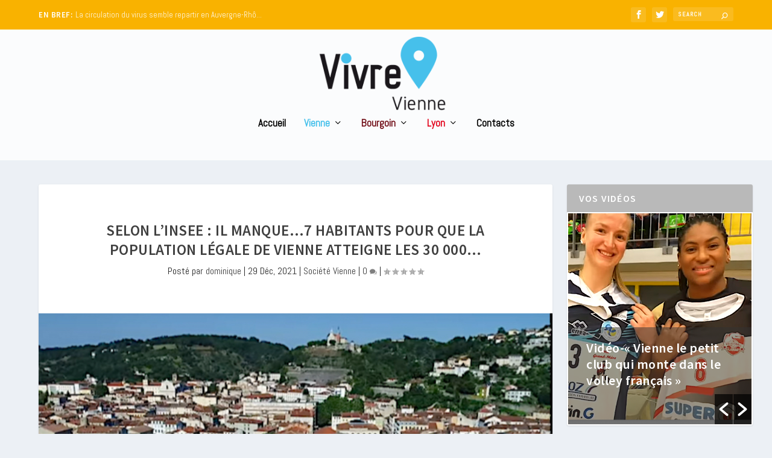

--- FILE ---
content_type: text/html; charset=UTF-8
request_url: https://www.vivre-villes.fr/vienne/societe/2021/12/29/16739/
body_size: 29250
content:
<!DOCTYPE html>
<!--[if IE 6]>
<html id="ie6" lang="fr-FR">
<![endif]-->
<!--[if IE 7]>
<html id="ie7" lang="fr-FR">
<![endif]-->
<!--[if IE 8]>
<html id="ie8" lang="fr-FR">
<![endif]-->
<!--[if !(IE 6) | !(IE 7) | !(IE 8)  ]><!-->
<html lang="fr-FR">
<!--<![endif]-->
<head>
	<meta charset="UTF-8" />
			
	<meta http-equiv="X-UA-Compatible" content="IE=edge">
	<link rel="pingback" href="https://www.vivre-villes.fr/xmlrpc.php" />

		<!--[if lt IE 9]>
	<script src="https://www.vivre-villes.fr/wp-content/themes/Extra/scripts/ext/html5.js" type="text/javascript"></script>
	<![endif]-->

	<script type="text/javascript">
		document.documentElement.className = 'js';
	</script>
 

	<meta name='robots' content='index, follow, max-image-preview:large, max-snippet:-1, max-video-preview:-1' />
	<style>img:is([sizes="auto" i], [sizes^="auto," i]) { contain-intrinsic-size: 3000px 1500px }</style>
	<script type="text/javascript">
			let jqueryParams=[],jQuery=function(r){return jqueryParams=[...jqueryParams,r],jQuery},$=function(r){return jqueryParams=[...jqueryParams,r],$};window.jQuery=jQuery,window.$=jQuery;let customHeadScripts=!1;jQuery.fn=jQuery.prototype={},$.fn=jQuery.prototype={},jQuery.noConflict=function(r){if(window.jQuery)return jQuery=window.jQuery,$=window.jQuery,customHeadScripts=!0,jQuery.noConflict},jQuery.ready=function(r){jqueryParams=[...jqueryParams,r]},$.ready=function(r){jqueryParams=[...jqueryParams,r]},jQuery.load=function(r){jqueryParams=[...jqueryParams,r]},$.load=function(r){jqueryParams=[...jqueryParams,r]},jQuery.fn.ready=function(r){jqueryParams=[...jqueryParams,r]},$.fn.ready=function(r){jqueryParams=[...jqueryParams,r]};</script>
	<!-- This site is optimized with the Yoast SEO plugin v26.0 - https://yoast.com/wordpress/plugins/seo/ -->
	<title>Selon l&#039;Insee : il manque...7 habitants pour que la population légale de Vienne atteigne les 30 000... - Vivre villes</title>
	<link rel="canonical" href="https://www.vivre-villes.fr/vienne/societe/2021/12/29/16739/" />
	<meta property="og:locale" content="fr_FR" />
	<meta property="og:type" content="article" />
	<meta property="og:title" content="Selon l&#039;Insee : il manque...7 habitants pour que la population légale de Vienne atteigne les 30 000... - Vivre villes" />
	<meta property="og:description" content="A plusieurs reprises, Thierry Kovacs, maire de Vienne s&rsquo;est étonné des calculs de l&rsquo;Insee ces dernières années concernant la population dite officielle ou légale de Vienne, basés sur des estimations qui, selon lui, ne reflétaiten pas la réalité du fait de son mode de calcul. A chaque fois, la Ville ne dépassait pas la barre [&hellip;]" />
	<meta property="og:url" content="https://www.vivre-villes.fr/vienne/societe/2021/12/29/16739/" />
	<meta property="og:site_name" content="Vivre villes" />
	<meta property="article:published_time" content="2021-12-29T16:39:08+00:00" />
	<meta property="article:modified_time" content="2021-12-29T16:40:55+00:00" />
	<meta property="og:image" content="https://www.vivre-villes.fr/wp-content/uploads/2021/12/f-47.jpg" />
	<meta property="og:image:width" content="586" />
	<meta property="og:image:height" content="344" />
	<meta property="og:image:type" content="image/jpeg" />
	<meta name="author" content="dominique" />
	<meta name="twitter:card" content="summary_large_image" />
	<script type="application/ld+json" class="yoast-schema-graph">{"@context":"https://schema.org","@graph":[{"@type":"WebPage","@id":"https://www.vivre-villes.fr/vienne/societe/2021/12/29/16739/","url":"https://www.vivre-villes.fr/vienne/societe/2021/12/29/16739/","name":"Selon l'Insee : il manque...7 habitants pour que la population légale de Vienne atteigne les 30 000... - Vivre villes","isPartOf":{"@id":"https://www.vivre-villes.fr/#website"},"primaryImageOfPage":{"@id":"https://www.vivre-villes.fr/vienne/societe/2021/12/29/16739/#primaryimage"},"image":{"@id":"https://www.vivre-villes.fr/vienne/societe/2021/12/29/16739/#primaryimage"},"thumbnailUrl":"https://www.vivre-villes.fr/wp-content/uploads/2021/12/f-47.jpg","datePublished":"2021-12-29T16:39:08+00:00","dateModified":"2021-12-29T16:40:55+00:00","author":{"@id":"https://www.vivre-villes.fr/#/schema/person/e4a39869137f21e9c9e82629d3b1e5c5"},"breadcrumb":{"@id":"https://www.vivre-villes.fr/vienne/societe/2021/12/29/16739/#breadcrumb"},"inLanguage":"fr-FR","potentialAction":[{"@type":"ReadAction","target":["https://www.vivre-villes.fr/vienne/societe/2021/12/29/16739/"]}]},{"@type":"ImageObject","inLanguage":"fr-FR","@id":"https://www.vivre-villes.fr/vienne/societe/2021/12/29/16739/#primaryimage","url":"https://www.vivre-villes.fr/wp-content/uploads/2021/12/f-47.jpg","contentUrl":"https://www.vivre-villes.fr/wp-content/uploads/2021/12/f-47.jpg","width":586,"height":344},{"@type":"BreadcrumbList","@id":"https://www.vivre-villes.fr/vienne/societe/2021/12/29/16739/#breadcrumb","itemListElement":[{"@type":"ListItem","position":1,"name":"Accueil","item":"https://www.vivre-villes.fr/"},{"@type":"ListItem","position":2,"name":"Selon l&rsquo;Insee : il manque&#8230;7 habitants pour que la population légale de Vienne atteigne les 30 000&#8230;"}]},{"@type":"WebSite","@id":"https://www.vivre-villes.fr/#website","url":"https://www.vivre-villes.fr/","name":"Vivre villes","description":"Webzine Vienne Lyon Bourgoin","potentialAction":[{"@type":"SearchAction","target":{"@type":"EntryPoint","urlTemplate":"https://www.vivre-villes.fr/?s={search_term_string}"},"query-input":{"@type":"PropertyValueSpecification","valueRequired":true,"valueName":"search_term_string"}}],"inLanguage":"fr-FR"},{"@type":"Person","@id":"https://www.vivre-villes.fr/#/schema/person/e4a39869137f21e9c9e82629d3b1e5c5","name":"dominique","image":{"@type":"ImageObject","inLanguage":"fr-FR","@id":"https://www.vivre-villes.fr/#/schema/person/image/","url":"https://secure.gravatar.com/avatar/1afa2a5f77013584f02655e9cb4573de522c33fef85b1c89e26ee108c2b84fa1?s=96&d=mm&r=g","contentUrl":"https://secure.gravatar.com/avatar/1afa2a5f77013584f02655e9cb4573de522c33fef85b1c89e26ee108c2b84fa1?s=96&d=mm&r=g","caption":"dominique"},"url":"https://www.vivre-villes.fr/author/dominique/"}]}</script>
	<!-- / Yoast SEO plugin. -->


<link rel='dns-prefetch' href='//fonts.googleapis.com' />
<link rel="alternate" type="application/rss+xml" title="Vivre villes &raquo; Flux" href="https://www.vivre-villes.fr/feed/" />
<link rel="alternate" type="application/rss+xml" title="Vivre villes &raquo; Flux des commentaires" href="https://www.vivre-villes.fr/comments/feed/" />
<link rel="alternate" type="application/rss+xml" title="Vivre villes &raquo; Selon l&rsquo;Insee : il manque&#8230;7 habitants pour que la population légale de Vienne atteigne les 30 000&#8230; Flux des commentaires" href="https://www.vivre-villes.fr/vienne/societe/2021/12/29/16739/feed/" />
<meta content="Extra Child v.1.0.0" name="generator"/><link rel='stylesheet' id='wp-block-library-css' href='https://www.vivre-villes.fr/wp-includes/css/dist/block-library/style.min.css?ver=6.8.3' type='text/css' media='all' />
<style id='wp-block-library-theme-inline-css' type='text/css'>
.wp-block-audio :where(figcaption){color:#555;font-size:13px;text-align:center}.is-dark-theme .wp-block-audio :where(figcaption){color:#ffffffa6}.wp-block-audio{margin:0 0 1em}.wp-block-code{border:1px solid #ccc;border-radius:4px;font-family:Menlo,Consolas,monaco,monospace;padding:.8em 1em}.wp-block-embed :where(figcaption){color:#555;font-size:13px;text-align:center}.is-dark-theme .wp-block-embed :where(figcaption){color:#ffffffa6}.wp-block-embed{margin:0 0 1em}.blocks-gallery-caption{color:#555;font-size:13px;text-align:center}.is-dark-theme .blocks-gallery-caption{color:#ffffffa6}:root :where(.wp-block-image figcaption){color:#555;font-size:13px;text-align:center}.is-dark-theme :root :where(.wp-block-image figcaption){color:#ffffffa6}.wp-block-image{margin:0 0 1em}.wp-block-pullquote{border-bottom:4px solid;border-top:4px solid;color:currentColor;margin-bottom:1.75em}.wp-block-pullquote cite,.wp-block-pullquote footer,.wp-block-pullquote__citation{color:currentColor;font-size:.8125em;font-style:normal;text-transform:uppercase}.wp-block-quote{border-left:.25em solid;margin:0 0 1.75em;padding-left:1em}.wp-block-quote cite,.wp-block-quote footer{color:currentColor;font-size:.8125em;font-style:normal;position:relative}.wp-block-quote:where(.has-text-align-right){border-left:none;border-right:.25em solid;padding-left:0;padding-right:1em}.wp-block-quote:where(.has-text-align-center){border:none;padding-left:0}.wp-block-quote.is-large,.wp-block-quote.is-style-large,.wp-block-quote:where(.is-style-plain){border:none}.wp-block-search .wp-block-search__label{font-weight:700}.wp-block-search__button{border:1px solid #ccc;padding:.375em .625em}:where(.wp-block-group.has-background){padding:1.25em 2.375em}.wp-block-separator.has-css-opacity{opacity:.4}.wp-block-separator{border:none;border-bottom:2px solid;margin-left:auto;margin-right:auto}.wp-block-separator.has-alpha-channel-opacity{opacity:1}.wp-block-separator:not(.is-style-wide):not(.is-style-dots){width:100px}.wp-block-separator.has-background:not(.is-style-dots){border-bottom:none;height:1px}.wp-block-separator.has-background:not(.is-style-wide):not(.is-style-dots){height:2px}.wp-block-table{margin:0 0 1em}.wp-block-table td,.wp-block-table th{word-break:normal}.wp-block-table :where(figcaption){color:#555;font-size:13px;text-align:center}.is-dark-theme .wp-block-table :where(figcaption){color:#ffffffa6}.wp-block-video :where(figcaption){color:#555;font-size:13px;text-align:center}.is-dark-theme .wp-block-video :where(figcaption){color:#ffffffa6}.wp-block-video{margin:0 0 1em}:root :where(.wp-block-template-part.has-background){margin-bottom:0;margin-top:0;padding:1.25em 2.375em}
</style>
<style id='global-styles-inline-css' type='text/css'>
:root{--wp--preset--aspect-ratio--square: 1;--wp--preset--aspect-ratio--4-3: 4/3;--wp--preset--aspect-ratio--3-4: 3/4;--wp--preset--aspect-ratio--3-2: 3/2;--wp--preset--aspect-ratio--2-3: 2/3;--wp--preset--aspect-ratio--16-9: 16/9;--wp--preset--aspect-ratio--9-16: 9/16;--wp--preset--color--black: #000000;--wp--preset--color--cyan-bluish-gray: #abb8c3;--wp--preset--color--white: #ffffff;--wp--preset--color--pale-pink: #f78da7;--wp--preset--color--vivid-red: #cf2e2e;--wp--preset--color--luminous-vivid-orange: #ff6900;--wp--preset--color--luminous-vivid-amber: #fcb900;--wp--preset--color--light-green-cyan: #7bdcb5;--wp--preset--color--vivid-green-cyan: #00d084;--wp--preset--color--pale-cyan-blue: #8ed1fc;--wp--preset--color--vivid-cyan-blue: #0693e3;--wp--preset--color--vivid-purple: #9b51e0;--wp--preset--gradient--vivid-cyan-blue-to-vivid-purple: linear-gradient(135deg,rgba(6,147,227,1) 0%,rgb(155,81,224) 100%);--wp--preset--gradient--light-green-cyan-to-vivid-green-cyan: linear-gradient(135deg,rgb(122,220,180) 0%,rgb(0,208,130) 100%);--wp--preset--gradient--luminous-vivid-amber-to-luminous-vivid-orange: linear-gradient(135deg,rgba(252,185,0,1) 0%,rgba(255,105,0,1) 100%);--wp--preset--gradient--luminous-vivid-orange-to-vivid-red: linear-gradient(135deg,rgba(255,105,0,1) 0%,rgb(207,46,46) 100%);--wp--preset--gradient--very-light-gray-to-cyan-bluish-gray: linear-gradient(135deg,rgb(238,238,238) 0%,rgb(169,184,195) 100%);--wp--preset--gradient--cool-to-warm-spectrum: linear-gradient(135deg,rgb(74,234,220) 0%,rgb(151,120,209) 20%,rgb(207,42,186) 40%,rgb(238,44,130) 60%,rgb(251,105,98) 80%,rgb(254,248,76) 100%);--wp--preset--gradient--blush-light-purple: linear-gradient(135deg,rgb(255,206,236) 0%,rgb(152,150,240) 100%);--wp--preset--gradient--blush-bordeaux: linear-gradient(135deg,rgb(254,205,165) 0%,rgb(254,45,45) 50%,rgb(107,0,62) 100%);--wp--preset--gradient--luminous-dusk: linear-gradient(135deg,rgb(255,203,112) 0%,rgb(199,81,192) 50%,rgb(65,88,208) 100%);--wp--preset--gradient--pale-ocean: linear-gradient(135deg,rgb(255,245,203) 0%,rgb(182,227,212) 50%,rgb(51,167,181) 100%);--wp--preset--gradient--electric-grass: linear-gradient(135deg,rgb(202,248,128) 0%,rgb(113,206,126) 100%);--wp--preset--gradient--midnight: linear-gradient(135deg,rgb(2,3,129) 0%,rgb(40,116,252) 100%);--wp--preset--font-size--small: 13px;--wp--preset--font-size--medium: 20px;--wp--preset--font-size--large: 36px;--wp--preset--font-size--x-large: 42px;--wp--preset--spacing--20: 0.44rem;--wp--preset--spacing--30: 0.67rem;--wp--preset--spacing--40: 1rem;--wp--preset--spacing--50: 1.5rem;--wp--preset--spacing--60: 2.25rem;--wp--preset--spacing--70: 3.38rem;--wp--preset--spacing--80: 5.06rem;--wp--preset--shadow--natural: 6px 6px 9px rgba(0, 0, 0, 0.2);--wp--preset--shadow--deep: 12px 12px 50px rgba(0, 0, 0, 0.4);--wp--preset--shadow--sharp: 6px 6px 0px rgba(0, 0, 0, 0.2);--wp--preset--shadow--outlined: 6px 6px 0px -3px rgba(255, 255, 255, 1), 6px 6px rgba(0, 0, 0, 1);--wp--preset--shadow--crisp: 6px 6px 0px rgba(0, 0, 0, 1);}:root { --wp--style--global--content-size: 856px;--wp--style--global--wide-size: 1280px; }:where(body) { margin: 0; }.wp-site-blocks > .alignleft { float: left; margin-right: 2em; }.wp-site-blocks > .alignright { float: right; margin-left: 2em; }.wp-site-blocks > .aligncenter { justify-content: center; margin-left: auto; margin-right: auto; }:where(.is-layout-flex){gap: 0.5em;}:where(.is-layout-grid){gap: 0.5em;}.is-layout-flow > .alignleft{float: left;margin-inline-start: 0;margin-inline-end: 2em;}.is-layout-flow > .alignright{float: right;margin-inline-start: 2em;margin-inline-end: 0;}.is-layout-flow > .aligncenter{margin-left: auto !important;margin-right: auto !important;}.is-layout-constrained > .alignleft{float: left;margin-inline-start: 0;margin-inline-end: 2em;}.is-layout-constrained > .alignright{float: right;margin-inline-start: 2em;margin-inline-end: 0;}.is-layout-constrained > .aligncenter{margin-left: auto !important;margin-right: auto !important;}.is-layout-constrained > :where(:not(.alignleft):not(.alignright):not(.alignfull)){max-width: var(--wp--style--global--content-size);margin-left: auto !important;margin-right: auto !important;}.is-layout-constrained > .alignwide{max-width: var(--wp--style--global--wide-size);}body .is-layout-flex{display: flex;}.is-layout-flex{flex-wrap: wrap;align-items: center;}.is-layout-flex > :is(*, div){margin: 0;}body .is-layout-grid{display: grid;}.is-layout-grid > :is(*, div){margin: 0;}body{padding-top: 0px;padding-right: 0px;padding-bottom: 0px;padding-left: 0px;}a:where(:not(.wp-element-button)){text-decoration: underline;}:root :where(.wp-element-button, .wp-block-button__link){background-color: #32373c;border-width: 0;color: #fff;font-family: inherit;font-size: inherit;line-height: inherit;padding: calc(0.667em + 2px) calc(1.333em + 2px);text-decoration: none;}.has-black-color{color: var(--wp--preset--color--black) !important;}.has-cyan-bluish-gray-color{color: var(--wp--preset--color--cyan-bluish-gray) !important;}.has-white-color{color: var(--wp--preset--color--white) !important;}.has-pale-pink-color{color: var(--wp--preset--color--pale-pink) !important;}.has-vivid-red-color{color: var(--wp--preset--color--vivid-red) !important;}.has-luminous-vivid-orange-color{color: var(--wp--preset--color--luminous-vivid-orange) !important;}.has-luminous-vivid-amber-color{color: var(--wp--preset--color--luminous-vivid-amber) !important;}.has-light-green-cyan-color{color: var(--wp--preset--color--light-green-cyan) !important;}.has-vivid-green-cyan-color{color: var(--wp--preset--color--vivid-green-cyan) !important;}.has-pale-cyan-blue-color{color: var(--wp--preset--color--pale-cyan-blue) !important;}.has-vivid-cyan-blue-color{color: var(--wp--preset--color--vivid-cyan-blue) !important;}.has-vivid-purple-color{color: var(--wp--preset--color--vivid-purple) !important;}.has-black-background-color{background-color: var(--wp--preset--color--black) !important;}.has-cyan-bluish-gray-background-color{background-color: var(--wp--preset--color--cyan-bluish-gray) !important;}.has-white-background-color{background-color: var(--wp--preset--color--white) !important;}.has-pale-pink-background-color{background-color: var(--wp--preset--color--pale-pink) !important;}.has-vivid-red-background-color{background-color: var(--wp--preset--color--vivid-red) !important;}.has-luminous-vivid-orange-background-color{background-color: var(--wp--preset--color--luminous-vivid-orange) !important;}.has-luminous-vivid-amber-background-color{background-color: var(--wp--preset--color--luminous-vivid-amber) !important;}.has-light-green-cyan-background-color{background-color: var(--wp--preset--color--light-green-cyan) !important;}.has-vivid-green-cyan-background-color{background-color: var(--wp--preset--color--vivid-green-cyan) !important;}.has-pale-cyan-blue-background-color{background-color: var(--wp--preset--color--pale-cyan-blue) !important;}.has-vivid-cyan-blue-background-color{background-color: var(--wp--preset--color--vivid-cyan-blue) !important;}.has-vivid-purple-background-color{background-color: var(--wp--preset--color--vivid-purple) !important;}.has-black-border-color{border-color: var(--wp--preset--color--black) !important;}.has-cyan-bluish-gray-border-color{border-color: var(--wp--preset--color--cyan-bluish-gray) !important;}.has-white-border-color{border-color: var(--wp--preset--color--white) !important;}.has-pale-pink-border-color{border-color: var(--wp--preset--color--pale-pink) !important;}.has-vivid-red-border-color{border-color: var(--wp--preset--color--vivid-red) !important;}.has-luminous-vivid-orange-border-color{border-color: var(--wp--preset--color--luminous-vivid-orange) !important;}.has-luminous-vivid-amber-border-color{border-color: var(--wp--preset--color--luminous-vivid-amber) !important;}.has-light-green-cyan-border-color{border-color: var(--wp--preset--color--light-green-cyan) !important;}.has-vivid-green-cyan-border-color{border-color: var(--wp--preset--color--vivid-green-cyan) !important;}.has-pale-cyan-blue-border-color{border-color: var(--wp--preset--color--pale-cyan-blue) !important;}.has-vivid-cyan-blue-border-color{border-color: var(--wp--preset--color--vivid-cyan-blue) !important;}.has-vivid-purple-border-color{border-color: var(--wp--preset--color--vivid-purple) !important;}.has-vivid-cyan-blue-to-vivid-purple-gradient-background{background: var(--wp--preset--gradient--vivid-cyan-blue-to-vivid-purple) !important;}.has-light-green-cyan-to-vivid-green-cyan-gradient-background{background: var(--wp--preset--gradient--light-green-cyan-to-vivid-green-cyan) !important;}.has-luminous-vivid-amber-to-luminous-vivid-orange-gradient-background{background: var(--wp--preset--gradient--luminous-vivid-amber-to-luminous-vivid-orange) !important;}.has-luminous-vivid-orange-to-vivid-red-gradient-background{background: var(--wp--preset--gradient--luminous-vivid-orange-to-vivid-red) !important;}.has-very-light-gray-to-cyan-bluish-gray-gradient-background{background: var(--wp--preset--gradient--very-light-gray-to-cyan-bluish-gray) !important;}.has-cool-to-warm-spectrum-gradient-background{background: var(--wp--preset--gradient--cool-to-warm-spectrum) !important;}.has-blush-light-purple-gradient-background{background: var(--wp--preset--gradient--blush-light-purple) !important;}.has-blush-bordeaux-gradient-background{background: var(--wp--preset--gradient--blush-bordeaux) !important;}.has-luminous-dusk-gradient-background{background: var(--wp--preset--gradient--luminous-dusk) !important;}.has-pale-ocean-gradient-background{background: var(--wp--preset--gradient--pale-ocean) !important;}.has-electric-grass-gradient-background{background: var(--wp--preset--gradient--electric-grass) !important;}.has-midnight-gradient-background{background: var(--wp--preset--gradient--midnight) !important;}.has-small-font-size{font-size: var(--wp--preset--font-size--small) !important;}.has-medium-font-size{font-size: var(--wp--preset--font-size--medium) !important;}.has-large-font-size{font-size: var(--wp--preset--font-size--large) !important;}.has-x-large-font-size{font-size: var(--wp--preset--font-size--x-large) !important;}
:where(.wp-block-post-template.is-layout-flex){gap: 1.25em;}:where(.wp-block-post-template.is-layout-grid){gap: 1.25em;}
:where(.wp-block-columns.is-layout-flex){gap: 2em;}:where(.wp-block-columns.is-layout-grid){gap: 2em;}
:root :where(.wp-block-pullquote){font-size: 1.5em;line-height: 1.6;}
</style>
<link rel='stylesheet' id='widgets-on-pages-css' href='https://www.vivre-villes.fr/wp-content/plugins/widgets-on-pages/public/css/widgets-on-pages-public.css?ver=1.4.0' type='text/css' media='all' />
<link rel='stylesheet' id='wpos-slick-style-css' href='https://www.vivre-villes.fr/wp-content/plugins/wp-responsive-recent-post-slider/assets/css/slick.css?ver=3.6.5' type='text/css' media='all' />
<link rel='stylesheet' id='wppsac-public-style-css' href='https://www.vivre-villes.fr/wp-content/plugins/wp-responsive-recent-post-slider/assets/css/recent-post-style.css?ver=3.6.5' type='text/css' media='all' />
<link rel='stylesheet' id='cmplz-general-css' href='https://www.vivre-villes.fr/wp-content/plugins/complianz-gdpr-premium/assets/css/cookieblocker.min.css?ver=1759409917' type='text/css' media='all' />
<link rel='stylesheet' id='extra-style-parent-css' href='https://www.vivre-villes.fr/wp-content/themes/Extra/style.min.css?ver=4.25.1' type='text/css' media='all' />
<style id='extra-dynamic-critical-inline-css' type='text/css'>
@font-face{font-family:ETmodules;font-display:block;src:url(//www.vivre-villes.fr/wp-content/themes/Extra/core/admin/fonts/modules/all/modules.eot);src:url(//www.vivre-villes.fr/wp-content/themes/Extra/core/admin/fonts/modules/all/modules.eot?#iefix) format("embedded-opentype"),url(//www.vivre-villes.fr/wp-content/themes/Extra/core/admin/fonts/modules/all/modules.woff) format("woff"),url(//www.vivre-villes.fr/wp-content/themes/Extra/core/admin/fonts/modules/all/modules.ttf) format("truetype"),url(//www.vivre-villes.fr/wp-content/themes/Extra/core/admin/fonts/modules/all/modules.svg#ETmodules) format("svg");font-weight:400;font-style:normal}
.et_audio_content,.et_link_content,.et_quote_content{background-color:#2ea3f2}.et_pb_post .et-pb-controllers a{margin-bottom:10px}.format-gallery .et-pb-controllers{bottom:0}.et_pb_blog_grid .et_audio_content{margin-bottom:19px}.et_pb_row .et_pb_blog_grid .et_pb_post .et_pb_slide{min-height:180px}.et_audio_content .wp-block-audio{margin:0;padding:0}.et_audio_content h2{line-height:44px}.et_pb_column_1_2 .et_audio_content h2,.et_pb_column_1_3 .et_audio_content h2,.et_pb_column_1_4 .et_audio_content h2,.et_pb_column_1_5 .et_audio_content h2,.et_pb_column_1_6 .et_audio_content h2,.et_pb_column_2_5 .et_audio_content h2,.et_pb_column_3_5 .et_audio_content h2,.et_pb_column_3_8 .et_audio_content h2{margin-bottom:9px;margin-top:0}.et_pb_column_1_2 .et_audio_content,.et_pb_column_3_5 .et_audio_content{padding:35px 40px}.et_pb_column_1_2 .et_audio_content h2,.et_pb_column_3_5 .et_audio_content h2{line-height:32px}.et_pb_column_1_3 .et_audio_content,.et_pb_column_1_4 .et_audio_content,.et_pb_column_1_5 .et_audio_content,.et_pb_column_1_6 .et_audio_content,.et_pb_column_2_5 .et_audio_content,.et_pb_column_3_8 .et_audio_content{padding:35px 20px}.et_pb_column_1_3 .et_audio_content h2,.et_pb_column_1_4 .et_audio_content h2,.et_pb_column_1_5 .et_audio_content h2,.et_pb_column_1_6 .et_audio_content h2,.et_pb_column_2_5 .et_audio_content h2,.et_pb_column_3_8 .et_audio_content h2{font-size:18px;line-height:26px}article.et_pb_has_overlay .et_pb_blog_image_container{position:relative}.et_pb_post>.et_main_video_container{position:relative;margin-bottom:30px}.et_pb_post .et_pb_video_overlay .et_pb_video_play{color:#fff}.et_pb_post .et_pb_video_overlay_hover:hover{background:rgba(0,0,0,.6)}.et_audio_content,.et_link_content,.et_quote_content{text-align:center;word-wrap:break-word;position:relative;padding:50px 60px}.et_audio_content h2,.et_link_content a.et_link_main_url,.et_link_content h2,.et_quote_content blockquote cite,.et_quote_content blockquote p{color:#fff!important}.et_quote_main_link{position:absolute;text-indent:-9999px;width:100%;height:100%;display:block;top:0;left:0}.et_quote_content blockquote{padding:0;margin:0;border:none}.et_audio_content h2,.et_link_content h2,.et_quote_content blockquote p{margin-top:0}.et_audio_content h2{margin-bottom:20px}.et_audio_content h2,.et_link_content h2,.et_quote_content blockquote p{line-height:44px}.et_link_content a.et_link_main_url,.et_quote_content blockquote cite{font-size:18px;font-weight:200}.et_quote_content blockquote cite{font-style:normal}.et_pb_column_2_3 .et_quote_content{padding:50px 42px 45px}.et_pb_column_2_3 .et_audio_content,.et_pb_column_2_3 .et_link_content{padding:40px 40px 45px}.et_pb_column_1_2 .et_audio_content,.et_pb_column_1_2 .et_link_content,.et_pb_column_1_2 .et_quote_content,.et_pb_column_3_5 .et_audio_content,.et_pb_column_3_5 .et_link_content,.et_pb_column_3_5 .et_quote_content{padding:35px 40px}.et_pb_column_1_2 .et_quote_content blockquote p,.et_pb_column_3_5 .et_quote_content blockquote p{font-size:26px;line-height:32px}.et_pb_column_1_2 .et_audio_content h2,.et_pb_column_1_2 .et_link_content h2,.et_pb_column_3_5 .et_audio_content h2,.et_pb_column_3_5 .et_link_content h2{line-height:32px}.et_pb_column_1_2 .et_link_content a.et_link_main_url,.et_pb_column_1_2 .et_quote_content blockquote cite,.et_pb_column_3_5 .et_link_content a.et_link_main_url,.et_pb_column_3_5 .et_quote_content blockquote cite{font-size:14px}.et_pb_column_1_3 .et_quote_content,.et_pb_column_1_4 .et_quote_content,.et_pb_column_1_5 .et_quote_content,.et_pb_column_1_6 .et_quote_content,.et_pb_column_2_5 .et_quote_content,.et_pb_column_3_8 .et_quote_content{padding:35px 30px 32px}.et_pb_column_1_3 .et_audio_content,.et_pb_column_1_3 .et_link_content,.et_pb_column_1_4 .et_audio_content,.et_pb_column_1_4 .et_link_content,.et_pb_column_1_5 .et_audio_content,.et_pb_column_1_5 .et_link_content,.et_pb_column_1_6 .et_audio_content,.et_pb_column_1_6 .et_link_content,.et_pb_column_2_5 .et_audio_content,.et_pb_column_2_5 .et_link_content,.et_pb_column_3_8 .et_audio_content,.et_pb_column_3_8 .et_link_content{padding:35px 20px}.et_pb_column_1_3 .et_audio_content h2,.et_pb_column_1_3 .et_link_content h2,.et_pb_column_1_3 .et_quote_content blockquote p,.et_pb_column_1_4 .et_audio_content h2,.et_pb_column_1_4 .et_link_content h2,.et_pb_column_1_4 .et_quote_content blockquote p,.et_pb_column_1_5 .et_audio_content h2,.et_pb_column_1_5 .et_link_content h2,.et_pb_column_1_5 .et_quote_content blockquote p,.et_pb_column_1_6 .et_audio_content h2,.et_pb_column_1_6 .et_link_content h2,.et_pb_column_1_6 .et_quote_content blockquote p,.et_pb_column_2_5 .et_audio_content h2,.et_pb_column_2_5 .et_link_content h2,.et_pb_column_2_5 .et_quote_content blockquote p,.et_pb_column_3_8 .et_audio_content h2,.et_pb_column_3_8 .et_link_content h2,.et_pb_column_3_8 .et_quote_content blockquote p{font-size:18px;line-height:26px}.et_pb_column_1_3 .et_link_content a.et_link_main_url,.et_pb_column_1_3 .et_quote_content blockquote cite,.et_pb_column_1_4 .et_link_content a.et_link_main_url,.et_pb_column_1_4 .et_quote_content blockquote cite,.et_pb_column_1_5 .et_link_content a.et_link_main_url,.et_pb_column_1_5 .et_quote_content blockquote cite,.et_pb_column_1_6 .et_link_content a.et_link_main_url,.et_pb_column_1_6 .et_quote_content blockquote cite,.et_pb_column_2_5 .et_link_content a.et_link_main_url,.et_pb_column_2_5 .et_quote_content blockquote cite,.et_pb_column_3_8 .et_link_content a.et_link_main_url,.et_pb_column_3_8 .et_quote_content blockquote cite{font-size:14px}.et_pb_post .et_pb_gallery_post_type .et_pb_slide{min-height:500px;background-size:cover!important;background-position:top}.format-gallery .et_pb_slider.gallery-not-found .et_pb_slide{box-shadow:inset 0 0 10px rgba(0,0,0,.1)}.format-gallery .et_pb_slider:hover .et-pb-arrow-prev{left:0}.format-gallery .et_pb_slider:hover .et-pb-arrow-next{right:0}.et_pb_post>.et_pb_slider{margin-bottom:30px}.et_pb_column_3_4 .et_pb_post .et_pb_slide{min-height:442px}.et_pb_column_2_3 .et_pb_post .et_pb_slide{min-height:390px}.et_pb_column_1_2 .et_pb_post .et_pb_slide,.et_pb_column_3_5 .et_pb_post .et_pb_slide{min-height:284px}.et_pb_column_1_3 .et_pb_post .et_pb_slide,.et_pb_column_2_5 .et_pb_post .et_pb_slide,.et_pb_column_3_8 .et_pb_post .et_pb_slide{min-height:180px}.et_pb_column_1_4 .et_pb_post .et_pb_slide,.et_pb_column_1_5 .et_pb_post .et_pb_slide,.et_pb_column_1_6 .et_pb_post .et_pb_slide{min-height:125px}.et_pb_portfolio.et_pb_section_parallax .pagination,.et_pb_portfolio.et_pb_section_video .pagination,.et_pb_portfolio_grid.et_pb_section_parallax .pagination,.et_pb_portfolio_grid.et_pb_section_video .pagination{position:relative}.et_pb_bg_layout_light .et_pb_post .post-meta,.et_pb_bg_layout_light .et_pb_post .post-meta a,.et_pb_bg_layout_light .et_pb_post p{color:#666}.et_pb_bg_layout_dark .et_pb_post .post-meta,.et_pb_bg_layout_dark .et_pb_post .post-meta a,.et_pb_bg_layout_dark .et_pb_post p{color:inherit}.et_pb_text_color_dark .et_audio_content h2,.et_pb_text_color_dark .et_link_content a.et_link_main_url,.et_pb_text_color_dark .et_link_content h2,.et_pb_text_color_dark .et_quote_content blockquote cite,.et_pb_text_color_dark .et_quote_content blockquote p{color:#666!important}.et_pb_text_color_dark.et_audio_content h2,.et_pb_text_color_dark.et_link_content a.et_link_main_url,.et_pb_text_color_dark.et_link_content h2,.et_pb_text_color_dark.et_quote_content blockquote cite,.et_pb_text_color_dark.et_quote_content blockquote p{color:#bbb!important}.et_pb_text_color_dark.et_audio_content,.et_pb_text_color_dark.et_link_content,.et_pb_text_color_dark.et_quote_content{background-color:#e8e8e8}@media (min-width:981px) and (max-width:1100px){.et_quote_content{padding:50px 70px 45px}.et_pb_column_2_3 .et_quote_content{padding:50px 50px 45px}.et_pb_column_1_2 .et_quote_content,.et_pb_column_3_5 .et_quote_content{padding:35px 47px 30px}.et_pb_column_1_3 .et_quote_content,.et_pb_column_1_4 .et_quote_content,.et_pb_column_1_5 .et_quote_content,.et_pb_column_1_6 .et_quote_content,.et_pb_column_2_5 .et_quote_content,.et_pb_column_3_8 .et_quote_content{padding:35px 25px 32px}.et_pb_column_4_4 .et_pb_post .et_pb_slide{min-height:534px}.et_pb_column_3_4 .et_pb_post .et_pb_slide{min-height:392px}.et_pb_column_2_3 .et_pb_post .et_pb_slide{min-height:345px}.et_pb_column_1_2 .et_pb_post .et_pb_slide,.et_pb_column_3_5 .et_pb_post .et_pb_slide{min-height:250px}.et_pb_column_1_3 .et_pb_post .et_pb_slide,.et_pb_column_2_5 .et_pb_post .et_pb_slide,.et_pb_column_3_8 .et_pb_post .et_pb_slide{min-height:155px}.et_pb_column_1_4 .et_pb_post .et_pb_slide,.et_pb_column_1_5 .et_pb_post .et_pb_slide,.et_pb_column_1_6 .et_pb_post .et_pb_slide{min-height:108px}}@media (max-width:980px){.et_pb_bg_layout_dark_tablet .et_audio_content h2{color:#fff!important}.et_pb_text_color_dark_tablet.et_audio_content h2{color:#bbb!important}.et_pb_text_color_dark_tablet.et_audio_content{background-color:#e8e8e8}.et_pb_bg_layout_dark_tablet .et_audio_content h2,.et_pb_bg_layout_dark_tablet .et_link_content a.et_link_main_url,.et_pb_bg_layout_dark_tablet .et_link_content h2,.et_pb_bg_layout_dark_tablet .et_quote_content blockquote cite,.et_pb_bg_layout_dark_tablet .et_quote_content blockquote p{color:#fff!important}.et_pb_text_color_dark_tablet .et_audio_content h2,.et_pb_text_color_dark_tablet .et_link_content a.et_link_main_url,.et_pb_text_color_dark_tablet .et_link_content h2,.et_pb_text_color_dark_tablet .et_quote_content blockquote cite,.et_pb_text_color_dark_tablet .et_quote_content blockquote p{color:#666!important}.et_pb_text_color_dark_tablet.et_audio_content h2,.et_pb_text_color_dark_tablet.et_link_content a.et_link_main_url,.et_pb_text_color_dark_tablet.et_link_content h2,.et_pb_text_color_dark_tablet.et_quote_content blockquote cite,.et_pb_text_color_dark_tablet.et_quote_content blockquote p{color:#bbb!important}.et_pb_text_color_dark_tablet.et_audio_content,.et_pb_text_color_dark_tablet.et_link_content,.et_pb_text_color_dark_tablet.et_quote_content{background-color:#e8e8e8}}@media (min-width:768px) and (max-width:980px){.et_audio_content h2{font-size:26px!important;line-height:44px!important;margin-bottom:24px!important}.et_pb_post>.et_pb_gallery_post_type>.et_pb_slides>.et_pb_slide{min-height:384px!important}.et_quote_content{padding:50px 43px 45px!important}.et_quote_content blockquote p{font-size:26px!important;line-height:44px!important}.et_quote_content blockquote cite{font-size:18px!important}.et_link_content{padding:40px 40px 45px}.et_link_content h2{font-size:26px!important;line-height:44px!important}.et_link_content a.et_link_main_url{font-size:18px!important}}@media (max-width:767px){.et_audio_content h2,.et_link_content h2,.et_quote_content,.et_quote_content blockquote p{font-size:20px!important;line-height:26px!important}.et_audio_content,.et_link_content{padding:35px 20px!important}.et_audio_content h2{margin-bottom:9px!important}.et_pb_bg_layout_dark_phone .et_audio_content h2{color:#fff!important}.et_pb_text_color_dark_phone.et_audio_content{background-color:#e8e8e8}.et_link_content a.et_link_main_url,.et_quote_content blockquote cite{font-size:14px!important}.format-gallery .et-pb-controllers{height:auto}.et_pb_post>.et_pb_gallery_post_type>.et_pb_slides>.et_pb_slide{min-height:222px!important}.et_pb_bg_layout_dark_phone .et_audio_content h2,.et_pb_bg_layout_dark_phone .et_link_content a.et_link_main_url,.et_pb_bg_layout_dark_phone .et_link_content h2,.et_pb_bg_layout_dark_phone .et_quote_content blockquote cite,.et_pb_bg_layout_dark_phone .et_quote_content blockquote p{color:#fff!important}.et_pb_text_color_dark_phone .et_audio_content h2,.et_pb_text_color_dark_phone .et_link_content a.et_link_main_url,.et_pb_text_color_dark_phone .et_link_content h2,.et_pb_text_color_dark_phone .et_quote_content blockquote cite,.et_pb_text_color_dark_phone .et_quote_content blockquote p{color:#666!important}.et_pb_text_color_dark_phone.et_audio_content h2,.et_pb_text_color_dark_phone.et_link_content a.et_link_main_url,.et_pb_text_color_dark_phone.et_link_content h2,.et_pb_text_color_dark_phone.et_quote_content blockquote cite,.et_pb_text_color_dark_phone.et_quote_content blockquote p{color:#bbb!important}.et_pb_text_color_dark_phone.et_audio_content,.et_pb_text_color_dark_phone.et_link_content,.et_pb_text_color_dark_phone.et_quote_content{background-color:#e8e8e8}}@media (max-width:479px){.et_pb_column_1_2 .et_pb_carousel_item .et_pb_video_play,.et_pb_column_1_3 .et_pb_carousel_item .et_pb_video_play,.et_pb_column_2_3 .et_pb_carousel_item .et_pb_video_play,.et_pb_column_2_5 .et_pb_carousel_item .et_pb_video_play,.et_pb_column_3_5 .et_pb_carousel_item .et_pb_video_play,.et_pb_column_3_8 .et_pb_carousel_item .et_pb_video_play{font-size:1.5rem;line-height:1.5rem;margin-left:-.75rem;margin-top:-.75rem}.et_audio_content,.et_quote_content{padding:35px 20px!important}.et_pb_post>.et_pb_gallery_post_type>.et_pb_slides>.et_pb_slide{min-height:156px!important}}.et_full_width_page .et_gallery_item{float:left;width:20.875%;margin:0 5.5% 5.5% 0}.et_full_width_page .et_gallery_item:nth-child(3n){margin-right:5.5%}.et_full_width_page .et_gallery_item:nth-child(3n+1){clear:none}.et_full_width_page .et_gallery_item:nth-child(4n){margin-right:0}.et_full_width_page .et_gallery_item:nth-child(4n+1){clear:both}
.et_pb_slider{position:relative;overflow:hidden}.et_pb_slide{padding:0 6%;background-size:cover;background-position:50%;background-repeat:no-repeat}.et_pb_slider .et_pb_slide{display:none;float:left;margin-right:-100%;position:relative;width:100%;text-align:center;list-style:none!important;background-position:50%;background-size:100%;background-size:cover}.et_pb_slider .et_pb_slide:first-child{display:list-item}.et-pb-controllers{position:absolute;bottom:20px;left:0;width:100%;text-align:center;z-index:10}.et-pb-controllers a{display:inline-block;background-color:hsla(0,0%,100%,.5);text-indent:-9999px;border-radius:7px;width:7px;height:7px;margin-right:10px;padding:0;opacity:.5}.et-pb-controllers .et-pb-active-control{opacity:1}.et-pb-controllers a:last-child{margin-right:0}.et-pb-controllers .et-pb-active-control{background-color:#fff}.et_pb_slides .et_pb_temp_slide{display:block}.et_pb_slides:after{content:"";display:block;clear:both;visibility:hidden;line-height:0;height:0;width:0}@media (max-width:980px){.et_pb_bg_layout_light_tablet .et-pb-controllers .et-pb-active-control{background-color:#333}.et_pb_bg_layout_light_tablet .et-pb-controllers a{background-color:rgba(0,0,0,.3)}.et_pb_bg_layout_light_tablet .et_pb_slide_content{color:#333}.et_pb_bg_layout_dark_tablet .et_pb_slide_description{text-shadow:0 1px 3px rgba(0,0,0,.3)}.et_pb_bg_layout_dark_tablet .et_pb_slide_content{color:#fff}.et_pb_bg_layout_dark_tablet .et-pb-controllers .et-pb-active-control{background-color:#fff}.et_pb_bg_layout_dark_tablet .et-pb-controllers a{background-color:hsla(0,0%,100%,.5)}}@media (max-width:767px){.et-pb-controllers{position:absolute;bottom:5%;left:0;width:100%;text-align:center;z-index:10;height:14px}.et_transparent_nav .et_pb_section:first-child .et-pb-controllers{bottom:18px}.et_pb_bg_layout_light_phone.et_pb_slider_with_overlay .et_pb_slide_overlay_container,.et_pb_bg_layout_light_phone.et_pb_slider_with_text_overlay .et_pb_text_overlay_wrapper{background-color:hsla(0,0%,100%,.9)}.et_pb_bg_layout_light_phone .et-pb-controllers .et-pb-active-control{background-color:#333}.et_pb_bg_layout_dark_phone.et_pb_slider_with_overlay .et_pb_slide_overlay_container,.et_pb_bg_layout_dark_phone.et_pb_slider_with_text_overlay .et_pb_text_overlay_wrapper,.et_pb_bg_layout_light_phone .et-pb-controllers a{background-color:rgba(0,0,0,.3)}.et_pb_bg_layout_dark_phone .et-pb-controllers .et-pb-active-control{background-color:#fff}.et_pb_bg_layout_dark_phone .et-pb-controllers a{background-color:hsla(0,0%,100%,.5)}}.et_mobile_device .et_pb_slider_parallax .et_pb_slide,.et_mobile_device .et_pb_slides .et_parallax_bg.et_pb_parallax_css{background-attachment:scroll}
.et-pb-arrow-next,.et-pb-arrow-prev{position:absolute;top:50%;z-index:100;font-size:48px;color:#fff;margin-top:-24px;transition:all .2s ease-in-out;opacity:0}.et_pb_bg_layout_light .et-pb-arrow-next,.et_pb_bg_layout_light .et-pb-arrow-prev{color:#333}.et_pb_slider:hover .et-pb-arrow-prev{left:22px;opacity:1}.et_pb_slider:hover .et-pb-arrow-next{right:22px;opacity:1}.et_pb_bg_layout_light .et-pb-controllers .et-pb-active-control{background-color:#333}.et_pb_bg_layout_light .et-pb-controllers a{background-color:rgba(0,0,0,.3)}.et-pb-arrow-next:hover,.et-pb-arrow-prev:hover{text-decoration:none}.et-pb-arrow-next span,.et-pb-arrow-prev span{display:none}.et-pb-arrow-prev{left:-22px}.et-pb-arrow-next{right:-22px}.et-pb-arrow-prev:before{content:"4"}.et-pb-arrow-next:before{content:"5"}.format-gallery .et-pb-arrow-next,.format-gallery .et-pb-arrow-prev{color:#fff}.et_pb_column_1_3 .et_pb_slider:hover .et-pb-arrow-prev,.et_pb_column_1_4 .et_pb_slider:hover .et-pb-arrow-prev,.et_pb_column_1_5 .et_pb_slider:hover .et-pb-arrow-prev,.et_pb_column_1_6 .et_pb_slider:hover .et-pb-arrow-prev,.et_pb_column_2_5 .et_pb_slider:hover .et-pb-arrow-prev{left:0}.et_pb_column_1_3 .et_pb_slider:hover .et-pb-arrow-next,.et_pb_column_1_4 .et_pb_slider:hover .et-pb-arrow-prev,.et_pb_column_1_5 .et_pb_slider:hover .et-pb-arrow-prev,.et_pb_column_1_6 .et_pb_slider:hover .et-pb-arrow-prev,.et_pb_column_2_5 .et_pb_slider:hover .et-pb-arrow-next{right:0}.et_pb_column_1_4 .et_pb_slider .et_pb_slide,.et_pb_column_1_5 .et_pb_slider .et_pb_slide,.et_pb_column_1_6 .et_pb_slider .et_pb_slide{min-height:170px}.et_pb_column_1_4 .et_pb_slider:hover .et-pb-arrow-next,.et_pb_column_1_5 .et_pb_slider:hover .et-pb-arrow-next,.et_pb_column_1_6 .et_pb_slider:hover .et-pb-arrow-next{right:0}@media (max-width:980px){.et_pb_bg_layout_light_tablet .et-pb-arrow-next,.et_pb_bg_layout_light_tablet .et-pb-arrow-prev{color:#333}.et_pb_bg_layout_dark_tablet .et-pb-arrow-next,.et_pb_bg_layout_dark_tablet .et-pb-arrow-prev{color:#fff}}@media (max-width:767px){.et_pb_slider:hover .et-pb-arrow-prev{left:0;opacity:1}.et_pb_slider:hover .et-pb-arrow-next{right:0;opacity:1}.et_pb_bg_layout_light_phone .et-pb-arrow-next,.et_pb_bg_layout_light_phone .et-pb-arrow-prev{color:#333}.et_pb_bg_layout_dark_phone .et-pb-arrow-next,.et_pb_bg_layout_dark_phone .et-pb-arrow-prev{color:#fff}}.et_mobile_device .et-pb-arrow-prev{left:22px;opacity:1}.et_mobile_device .et-pb-arrow-next{right:22px;opacity:1}@media (max-width:767px){.et_mobile_device .et-pb-arrow-prev{left:0;opacity:1}.et_mobile_device .et-pb-arrow-next{right:0;opacity:1}}
.et_overlay{z-index:-1;position:absolute;top:0;left:0;display:block;width:100%;height:100%;background:hsla(0,0%,100%,.9);opacity:0;pointer-events:none;transition:all .3s;border:1px solid #e5e5e5;box-sizing:border-box;-webkit-backface-visibility:hidden;backface-visibility:hidden;-webkit-font-smoothing:antialiased}.et_overlay:before{color:#2ea3f2;content:"\E050";position:absolute;top:50%;left:50%;transform:translate(-50%,-50%);font-size:32px;transition:all .4s}.et_portfolio_image,.et_shop_image{position:relative;display:block}.et_pb_has_overlay:not(.et_pb_image):hover .et_overlay,.et_portfolio_image:hover .et_overlay,.et_shop_image:hover .et_overlay{z-index:3;opacity:1}#ie7 .et_overlay,#ie8 .et_overlay{display:none}.et_pb_module.et_pb_has_overlay{position:relative}.et_pb_module.et_pb_has_overlay .et_overlay,article.et_pb_has_overlay{border:none}
.et_pb_blog_grid .et_audio_container .mejs-container .mejs-controls .mejs-time span{font-size:14px}.et_audio_container .mejs-container{width:auto!important;min-width:unset!important;height:auto!important}.et_audio_container .mejs-container,.et_audio_container .mejs-container .mejs-controls,.et_audio_container .mejs-embed,.et_audio_container .mejs-embed body{background:none;height:auto}.et_audio_container .mejs-controls .mejs-time-rail .mejs-time-loaded,.et_audio_container .mejs-time.mejs-currenttime-container{display:none!important}.et_audio_container .mejs-time{display:block!important;padding:0;margin-left:10px;margin-right:90px;line-height:inherit}.et_audio_container .mejs-android .mejs-time,.et_audio_container .mejs-ios .mejs-time,.et_audio_container .mejs-ipad .mejs-time,.et_audio_container .mejs-iphone .mejs-time{margin-right:0}.et_audio_container .mejs-controls .mejs-horizontal-volume-slider .mejs-horizontal-volume-total,.et_audio_container .mejs-controls .mejs-time-rail .mejs-time-total{background:hsla(0,0%,100%,.5);border-radius:5px;height:4px;margin:8px 0 0;top:0;right:0;left:auto}.et_audio_container .mejs-controls>div{height:20px!important}.et_audio_container .mejs-controls div.mejs-time-rail{padding-top:0;position:relative;display:block!important;margin-left:42px;margin-right:0}.et_audio_container span.mejs-time-total.mejs-time-slider{display:block!important;position:relative!important;max-width:100%;min-width:unset!important}.et_audio_container .mejs-button.mejs-volume-button{width:auto;height:auto;margin-left:auto;position:absolute;right:59px;bottom:-2px}.et_audio_container .mejs-controls .mejs-horizontal-volume-slider .mejs-horizontal-volume-current,.et_audio_container .mejs-controls .mejs-time-rail .mejs-time-current{background:#fff;height:4px;border-radius:5px}.et_audio_container .mejs-controls .mejs-horizontal-volume-slider .mejs-horizontal-volume-handle,.et_audio_container .mejs-controls .mejs-time-rail .mejs-time-handle{display:block;border:none;width:10px}.et_audio_container .mejs-time-rail .mejs-time-handle-content{border-radius:100%;transform:scale(1)}.et_pb_text_color_dark .et_audio_container .mejs-time-rail .mejs-time-handle-content{border-color:#666}.et_audio_container .mejs-time-rail .mejs-time-hovered{height:4px}.et_audio_container .mejs-controls .mejs-horizontal-volume-slider .mejs-horizontal-volume-handle{background:#fff;border-radius:5px;height:10px;position:absolute;top:-3px}.et_audio_container .mejs-container .mejs-controls .mejs-time span{font-size:18px}.et_audio_container .mejs-controls a.mejs-horizontal-volume-slider{display:block!important;height:19px;margin-left:5px;position:absolute;right:0;bottom:0}.et_audio_container .mejs-controls div.mejs-horizontal-volume-slider{height:4px}.et_audio_container .mejs-playpause-button button,.et_audio_container .mejs-volume-button button{background:none!important;margin:0!important;width:auto!important;height:auto!important;position:relative!important;z-index:99}.et_audio_container .mejs-playpause-button button:before{content:"E"!important;font-size:32px;left:0;top:-8px}.et_audio_container .mejs-playpause-button button:before,.et_audio_container .mejs-volume-button button:before{color:#fff}.et_audio_container .mejs-playpause-button{margin-top:-7px!important;width:auto!important;height:auto!important;position:absolute}.et_audio_container .mejs-controls .mejs-button button:focus{outline:none}.et_audio_container .mejs-playpause-button.mejs-pause button:before{content:"`"!important}.et_audio_container .mejs-volume-button button:before{content:"\E068";font-size:18px}.et_pb_text_color_dark .et_audio_container .mejs-controls .mejs-horizontal-volume-slider .mejs-horizontal-volume-total,.et_pb_text_color_dark .et_audio_container .mejs-controls .mejs-time-rail .mejs-time-total{background:hsla(0,0%,60%,.5)}.et_pb_text_color_dark .et_audio_container .mejs-controls .mejs-horizontal-volume-slider .mejs-horizontal-volume-current,.et_pb_text_color_dark .et_audio_container .mejs-controls .mejs-time-rail .mejs-time-current{background:#999}.et_pb_text_color_dark .et_audio_container .mejs-playpause-button button:before,.et_pb_text_color_dark .et_audio_container .mejs-volume-button button:before{color:#666}.et_pb_text_color_dark .et_audio_container .mejs-controls .mejs-horizontal-volume-slider .mejs-horizontal-volume-handle,.et_pb_text_color_dark .mejs-controls .mejs-time-rail .mejs-time-handle{background:#666}.et_pb_text_color_dark .mejs-container .mejs-controls .mejs-time span{color:#999}.et_pb_column_1_3 .et_audio_container .mejs-container .mejs-controls .mejs-time span,.et_pb_column_1_4 .et_audio_container .mejs-container .mejs-controls .mejs-time span,.et_pb_column_1_5 .et_audio_container .mejs-container .mejs-controls .mejs-time span,.et_pb_column_1_6 .et_audio_container .mejs-container .mejs-controls .mejs-time span,.et_pb_column_2_5 .et_audio_container .mejs-container .mejs-controls .mejs-time span,.et_pb_column_3_8 .et_audio_container .mejs-container .mejs-controls .mejs-time span{font-size:14px}.et_audio_container .mejs-container .mejs-controls{padding:0;flex-wrap:wrap;min-width:unset!important;position:relative}@media (max-width:980px){.et_pb_column_1_3 .et_audio_container .mejs-container .mejs-controls .mejs-time span,.et_pb_column_1_4 .et_audio_container .mejs-container .mejs-controls .mejs-time span,.et_pb_column_1_5 .et_audio_container .mejs-container .mejs-controls .mejs-time span,.et_pb_column_1_6 .et_audio_container .mejs-container .mejs-controls .mejs-time span,.et_pb_column_2_5 .et_audio_container .mejs-container .mejs-controls .mejs-time span,.et_pb_column_3_8 .et_audio_container .mejs-container .mejs-controls .mejs-time span{font-size:18px}.et_pb_bg_layout_dark_tablet .et_audio_container .mejs-controls .mejs-horizontal-volume-slider .mejs-horizontal-volume-total,.et_pb_bg_layout_dark_tablet .et_audio_container .mejs-controls .mejs-time-rail .mejs-time-total{background:hsla(0,0%,100%,.5)}.et_pb_bg_layout_dark_tablet .et_audio_container .mejs-controls .mejs-horizontal-volume-slider .mejs-horizontal-volume-current,.et_pb_bg_layout_dark_tablet .et_audio_container .mejs-controls .mejs-time-rail .mejs-time-current{background:#fff}.et_pb_bg_layout_dark_tablet .et_audio_container .mejs-playpause-button button:before,.et_pb_bg_layout_dark_tablet .et_audio_container .mejs-volume-button button:before{color:#fff}.et_pb_bg_layout_dark_tablet .et_audio_container .mejs-controls .mejs-horizontal-volume-slider .mejs-horizontal-volume-handle,.et_pb_bg_layout_dark_tablet .mejs-controls .mejs-time-rail .mejs-time-handle{background:#fff}.et_pb_bg_layout_dark_tablet .mejs-container .mejs-controls .mejs-time span{color:#fff}.et_pb_text_color_dark_tablet .et_audio_container .mejs-controls .mejs-horizontal-volume-slider .mejs-horizontal-volume-total,.et_pb_text_color_dark_tablet .et_audio_container .mejs-controls .mejs-time-rail .mejs-time-total{background:hsla(0,0%,60%,.5)}.et_pb_text_color_dark_tablet .et_audio_container .mejs-controls .mejs-horizontal-volume-slider .mejs-horizontal-volume-current,.et_pb_text_color_dark_tablet .et_audio_container .mejs-controls .mejs-time-rail .mejs-time-current{background:#999}.et_pb_text_color_dark_tablet .et_audio_container .mejs-playpause-button button:before,.et_pb_text_color_dark_tablet .et_audio_container .mejs-volume-button button:before{color:#666}.et_pb_text_color_dark_tablet .et_audio_container .mejs-controls .mejs-horizontal-volume-slider .mejs-horizontal-volume-handle,.et_pb_text_color_dark_tablet .mejs-controls .mejs-time-rail .mejs-time-handle{background:#666}.et_pb_text_color_dark_tablet .mejs-container .mejs-controls .mejs-time span{color:#999}}@media (max-width:767px){.et_audio_container .mejs-container .mejs-controls .mejs-time span{font-size:14px!important}.et_pb_bg_layout_dark_phone .et_audio_container .mejs-controls .mejs-horizontal-volume-slider .mejs-horizontal-volume-total,.et_pb_bg_layout_dark_phone .et_audio_container .mejs-controls .mejs-time-rail .mejs-time-total{background:hsla(0,0%,100%,.5)}.et_pb_bg_layout_dark_phone .et_audio_container .mejs-controls .mejs-horizontal-volume-slider .mejs-horizontal-volume-current,.et_pb_bg_layout_dark_phone .et_audio_container .mejs-controls .mejs-time-rail .mejs-time-current{background:#fff}.et_pb_bg_layout_dark_phone .et_audio_container .mejs-playpause-button button:before,.et_pb_bg_layout_dark_phone .et_audio_container .mejs-volume-button button:before{color:#fff}.et_pb_bg_layout_dark_phone .et_audio_container .mejs-controls .mejs-horizontal-volume-slider .mejs-horizontal-volume-handle,.et_pb_bg_layout_dark_phone .mejs-controls .mejs-time-rail .mejs-time-handle{background:#fff}.et_pb_bg_layout_dark_phone .mejs-container .mejs-controls .mejs-time span{color:#fff}.et_pb_text_color_dark_phone .et_audio_container .mejs-controls .mejs-horizontal-volume-slider .mejs-horizontal-volume-total,.et_pb_text_color_dark_phone .et_audio_container .mejs-controls .mejs-time-rail .mejs-time-total{background:hsla(0,0%,60%,.5)}.et_pb_text_color_dark_phone .et_audio_container .mejs-controls .mejs-horizontal-volume-slider .mejs-horizontal-volume-current,.et_pb_text_color_dark_phone .et_audio_container .mejs-controls .mejs-time-rail .mejs-time-current{background:#999}.et_pb_text_color_dark_phone .et_audio_container .mejs-playpause-button button:before,.et_pb_text_color_dark_phone .et_audio_container .mejs-volume-button button:before{color:#666}.et_pb_text_color_dark_phone .et_audio_container .mejs-controls .mejs-horizontal-volume-slider .mejs-horizontal-volume-handle,.et_pb_text_color_dark_phone .mejs-controls .mejs-time-rail .mejs-time-handle{background:#666}.et_pb_text_color_dark_phone .mejs-container .mejs-controls .mejs-time span{color:#999}}
.et_pb_video_box{display:block;position:relative;z-index:1;line-height:0}.et_pb_video_box video{width:100%!important;height:auto!important}.et_pb_video_overlay{position:absolute;z-index:10;top:0;left:0;height:100%;width:100%;background-size:cover;background-repeat:no-repeat;background-position:50%;cursor:pointer}.et_pb_video_play:before{font-family:ETmodules;content:"I"}.et_pb_video_play{display:block;position:absolute;z-index:100;color:#fff;left:50%;top:50%}.et_pb_column_1_2 .et_pb_video_play,.et_pb_column_2_3 .et_pb_video_play,.et_pb_column_3_4 .et_pb_video_play,.et_pb_column_3_5 .et_pb_video_play,.et_pb_column_4_4 .et_pb_video_play{font-size:6rem;line-height:6rem;margin-left:-3rem;margin-top:-3rem}.et_pb_column_1_3 .et_pb_video_play,.et_pb_column_1_4 .et_pb_video_play,.et_pb_column_1_5 .et_pb_video_play,.et_pb_column_1_6 .et_pb_video_play,.et_pb_column_2_5 .et_pb_video_play,.et_pb_column_3_8 .et_pb_video_play{font-size:3rem;line-height:3rem;margin-left:-1.5rem;margin-top:-1.5rem}.et_pb_bg_layout_light .et_pb_video_play{color:#333}.et_pb_video_overlay_hover{background:transparent;width:100%;height:100%;position:absolute;z-index:100;transition:all .5s ease-in-out}.et_pb_video .et_pb_video_overlay_hover:hover{background:rgba(0,0,0,.6)}@media (min-width:768px) and (max-width:980px){.et_pb_column_1_3 .et_pb_video_play,.et_pb_column_1_4 .et_pb_video_play,.et_pb_column_1_5 .et_pb_video_play,.et_pb_column_1_6 .et_pb_video_play,.et_pb_column_2_5 .et_pb_video_play,.et_pb_column_3_8 .et_pb_video_play{font-size:6rem;line-height:6rem;margin-left:-3rem;margin-top:-3rem}}@media (max-width:980px){.et_pb_bg_layout_light_tablet .et_pb_video_play{color:#333}}@media (max-width:768px){.et_pb_column_1_2 .et_pb_video_play,.et_pb_column_2_3 .et_pb_video_play,.et_pb_column_3_4 .et_pb_video_play,.et_pb_column_3_5 .et_pb_video_play,.et_pb_column_4_4 .et_pb_video_play{font-size:3rem;line-height:3rem;margin-left:-1.5rem;margin-top:-1.5rem}}@media (max-width:767px){.et_pb_bg_layout_light_phone .et_pb_video_play{color:#333}}
.et_post_gallery{padding:0!important;line-height:1.7!important;list-style:none!important}.et_gallery_item{float:left;width:28.353%;margin:0 7.47% 7.47% 0}.blocks-gallery-item,.et_gallery_item{padding-left:0!important}.blocks-gallery-item:before,.et_gallery_item:before{display:none}.et_gallery_item:nth-child(3n){margin-right:0}.et_gallery_item:nth-child(3n+1){clear:both}
.et_pb_post{margin-bottom:60px;word-wrap:break-word}.et_pb_fullwidth_post_content.et_pb_with_border img,.et_pb_post_content.et_pb_with_border img,.et_pb_with_border .et_pb_post .et_pb_slides,.et_pb_with_border .et_pb_post img:not(.woocommerce-placeholder),.et_pb_with_border.et_pb_posts .et_pb_post,.et_pb_with_border.et_pb_posts_nav span.nav-next a,.et_pb_with_border.et_pb_posts_nav span.nav-previous a{border:0 solid #333}.et_pb_post .entry-content{padding-top:30px}.et_pb_post .entry-featured-image-url{display:block;position:relative;margin-bottom:30px}.et_pb_post .entry-title a,.et_pb_post h2 a{text-decoration:none}.et_pb_post .post-meta{font-size:14px;margin-bottom:6px}.et_pb_post .more,.et_pb_post .post-meta a{text-decoration:none}.et_pb_post .more{color:#82c0c7}.et_pb_posts a.more-link{clear:both;display:block}.et_pb_posts .et_pb_post{position:relative}.et_pb_has_overlay.et_pb_post .et_pb_image_container a{display:block;position:relative;overflow:hidden}.et_pb_image_container img,.et_pb_post a img{vertical-align:bottom;max-width:100%}@media (min-width:981px) and (max-width:1100px){.et_pb_post{margin-bottom:42px}}@media (max-width:980px){.et_pb_post{margin-bottom:42px}.et_pb_bg_layout_light_tablet .et_pb_post .post-meta,.et_pb_bg_layout_light_tablet .et_pb_post .post-meta a,.et_pb_bg_layout_light_tablet .et_pb_post p{color:#666}.et_pb_bg_layout_dark_tablet .et_pb_post .post-meta,.et_pb_bg_layout_dark_tablet .et_pb_post .post-meta a,.et_pb_bg_layout_dark_tablet .et_pb_post p{color:inherit}.et_pb_bg_layout_dark_tablet .comment_postinfo a,.et_pb_bg_layout_dark_tablet .comment_postinfo span{color:#fff}}@media (max-width:767px){.et_pb_post{margin-bottom:42px}.et_pb_post>h2{font-size:18px}.et_pb_bg_layout_light_phone .et_pb_post .post-meta,.et_pb_bg_layout_light_phone .et_pb_post .post-meta a,.et_pb_bg_layout_light_phone .et_pb_post p{color:#666}.et_pb_bg_layout_dark_phone .et_pb_post .post-meta,.et_pb_bg_layout_dark_phone .et_pb_post .post-meta a,.et_pb_bg_layout_dark_phone .et_pb_post p{color:inherit}.et_pb_bg_layout_dark_phone .comment_postinfo a,.et_pb_bg_layout_dark_phone .comment_postinfo span{color:#fff}}@media (max-width:479px){.et_pb_post{margin-bottom:42px}.et_pb_post h2{font-size:16px;padding-bottom:0}.et_pb_post .post-meta{color:#666;font-size:14px}}
@media (min-width:981px){.et_pb_gutters3 .et_pb_column,.et_pb_gutters3.et_pb_row .et_pb_column{margin-right:5.5%}.et_pb_gutters3 .et_pb_column_4_4,.et_pb_gutters3.et_pb_row .et_pb_column_4_4{width:100%}.et_pb_gutters3 .et_pb_column_4_4 .et_pb_module,.et_pb_gutters3.et_pb_row .et_pb_column_4_4 .et_pb_module{margin-bottom:2.75%}.et_pb_gutters3 .et_pb_column_3_4,.et_pb_gutters3.et_pb_row .et_pb_column_3_4{width:73.625%}.et_pb_gutters3 .et_pb_column_3_4 .et_pb_module,.et_pb_gutters3.et_pb_row .et_pb_column_3_4 .et_pb_module{margin-bottom:3.735%}.et_pb_gutters3 .et_pb_column_2_3,.et_pb_gutters3.et_pb_row .et_pb_column_2_3{width:64.833%}.et_pb_gutters3 .et_pb_column_2_3 .et_pb_module,.et_pb_gutters3.et_pb_row .et_pb_column_2_3 .et_pb_module{margin-bottom:4.242%}.et_pb_gutters3 .et_pb_column_3_5,.et_pb_gutters3.et_pb_row .et_pb_column_3_5{width:57.8%}.et_pb_gutters3 .et_pb_column_3_5 .et_pb_module,.et_pb_gutters3.et_pb_row .et_pb_column_3_5 .et_pb_module{margin-bottom:4.758%}.et_pb_gutters3 .et_pb_column_1_2,.et_pb_gutters3.et_pb_row .et_pb_column_1_2{width:47.25%}.et_pb_gutters3 .et_pb_column_1_2 .et_pb_module,.et_pb_gutters3.et_pb_row .et_pb_column_1_2 .et_pb_module{margin-bottom:5.82%}.et_pb_gutters3 .et_pb_column_2_5,.et_pb_gutters3.et_pb_row .et_pb_column_2_5{width:36.7%}.et_pb_gutters3 .et_pb_column_2_5 .et_pb_module,.et_pb_gutters3.et_pb_row .et_pb_column_2_5 .et_pb_module{margin-bottom:7.493%}.et_pb_gutters3 .et_pb_column_1_3,.et_pb_gutters3.et_pb_row .et_pb_column_1_3{width:29.6667%}.et_pb_gutters3 .et_pb_column_1_3 .et_pb_module,.et_pb_gutters3.et_pb_row .et_pb_column_1_3 .et_pb_module{margin-bottom:9.27%}.et_pb_gutters3 .et_pb_column_1_4,.et_pb_gutters3.et_pb_row .et_pb_column_1_4{width:20.875%}.et_pb_gutters3 .et_pb_column_1_4 .et_pb_module,.et_pb_gutters3.et_pb_row .et_pb_column_1_4 .et_pb_module{margin-bottom:13.174%}.et_pb_gutters3 .et_pb_column_1_5,.et_pb_gutters3.et_pb_row .et_pb_column_1_5{width:15.6%}.et_pb_gutters3 .et_pb_column_1_5 .et_pb_module,.et_pb_gutters3.et_pb_row .et_pb_column_1_5 .et_pb_module{margin-bottom:17.628%}.et_pb_gutters3 .et_pb_column_1_6,.et_pb_gutters3.et_pb_row .et_pb_column_1_6{width:12.0833%}.et_pb_gutters3 .et_pb_column_1_6 .et_pb_module,.et_pb_gutters3.et_pb_row .et_pb_column_1_6 .et_pb_module{margin-bottom:22.759%}.et_pb_gutters3 .et_full_width_page.woocommerce-page ul.products li.product{width:20.875%;margin-right:5.5%;margin-bottom:5.5%}.et_pb_gutters3.et_left_sidebar.woocommerce-page #main-content ul.products li.product,.et_pb_gutters3.et_right_sidebar.woocommerce-page #main-content ul.products li.product{width:28.353%;margin-right:7.47%}.et_pb_gutters3.et_left_sidebar.woocommerce-page #main-content ul.products.columns-1 li.product,.et_pb_gutters3.et_right_sidebar.woocommerce-page #main-content ul.products.columns-1 li.product{width:100%;margin-right:0}.et_pb_gutters3.et_left_sidebar.woocommerce-page #main-content ul.products.columns-2 li.product,.et_pb_gutters3.et_right_sidebar.woocommerce-page #main-content ul.products.columns-2 li.product{width:48%;margin-right:4%}.et_pb_gutters3.et_left_sidebar.woocommerce-page #main-content ul.products.columns-2 li:nth-child(2n+2),.et_pb_gutters3.et_right_sidebar.woocommerce-page #main-content ul.products.columns-2 li:nth-child(2n+2){margin-right:0}.et_pb_gutters3.et_left_sidebar.woocommerce-page #main-content ul.products.columns-2 li:nth-child(3n+1),.et_pb_gutters3.et_right_sidebar.woocommerce-page #main-content ul.products.columns-2 li:nth-child(3n+1){clear:none}}
@media (min-width:981px){.et_pb_gutter.et_pb_gutters1 #left-area{width:75%}.et_pb_gutter.et_pb_gutters1 #sidebar{width:25%}.et_pb_gutters1.et_right_sidebar #left-area{padding-right:0}.et_pb_gutters1.et_left_sidebar #left-area{padding-left:0}.et_pb_gutter.et_pb_gutters1.et_right_sidebar #main-content .container:before{right:25%!important}.et_pb_gutter.et_pb_gutters1.et_left_sidebar #main-content .container:before{left:25%!important}.et_pb_gutters1 .et_pb_column,.et_pb_gutters1.et_pb_row .et_pb_column{margin-right:0}.et_pb_gutters1 .et_pb_column_4_4,.et_pb_gutters1.et_pb_row .et_pb_column_4_4{width:100%}.et_pb_gutters1 .et_pb_column_4_4 .et_pb_module,.et_pb_gutters1.et_pb_row .et_pb_column_4_4 .et_pb_module{margin-bottom:0}.et_pb_gutters1 .et_pb_column_3_4,.et_pb_gutters1.et_pb_row .et_pb_column_3_4{width:75%}.et_pb_gutters1 .et_pb_column_3_4 .et_pb_module,.et_pb_gutters1.et_pb_row .et_pb_column_3_4 .et_pb_module{margin-bottom:0}.et_pb_gutters1 .et_pb_column_2_3,.et_pb_gutters1.et_pb_row .et_pb_column_2_3{width:66.667%}.et_pb_gutters1 .et_pb_column_2_3 .et_pb_module,.et_pb_gutters1.et_pb_row .et_pb_column_2_3 .et_pb_module{margin-bottom:0}.et_pb_gutters1 .et_pb_column_3_5,.et_pb_gutters1.et_pb_row .et_pb_column_3_5{width:60%}.et_pb_gutters1 .et_pb_column_3_5 .et_pb_module,.et_pb_gutters1.et_pb_row .et_pb_column_3_5 .et_pb_module{margin-bottom:0}.et_pb_gutters1 .et_pb_column_1_2,.et_pb_gutters1.et_pb_row .et_pb_column_1_2{width:50%}.et_pb_gutters1 .et_pb_column_1_2 .et_pb_module,.et_pb_gutters1.et_pb_row .et_pb_column_1_2 .et_pb_module{margin-bottom:0}.et_pb_gutters1 .et_pb_column_2_5,.et_pb_gutters1.et_pb_row .et_pb_column_2_5{width:40%}.et_pb_gutters1 .et_pb_column_2_5 .et_pb_module,.et_pb_gutters1.et_pb_row .et_pb_column_2_5 .et_pb_module{margin-bottom:0}.et_pb_gutters1 .et_pb_column_1_3,.et_pb_gutters1.et_pb_row .et_pb_column_1_3{width:33.3333%}.et_pb_gutters1 .et_pb_column_1_3 .et_pb_module,.et_pb_gutters1.et_pb_row .et_pb_column_1_3 .et_pb_module{margin-bottom:0}.et_pb_gutters1 .et_pb_column_1_4,.et_pb_gutters1.et_pb_row .et_pb_column_1_4{width:25%}.et_pb_gutters1 .et_pb_column_1_4 .et_pb_module,.et_pb_gutters1.et_pb_row .et_pb_column_1_4 .et_pb_module{margin-bottom:0}.et_pb_gutters1 .et_pb_column_1_5,.et_pb_gutters1.et_pb_row .et_pb_column_1_5{width:20%}.et_pb_gutters1 .et_pb_column_1_5 .et_pb_module,.et_pb_gutters1.et_pb_row .et_pb_column_1_5 .et_pb_module{margin-bottom:0}.et_pb_gutters1 .et_pb_column_1_6,.et_pb_gutters1.et_pb_row .et_pb_column_1_6{width:16.6667%}.et_pb_gutters1 .et_pb_column_1_6 .et_pb_module,.et_pb_gutters1.et_pb_row .et_pb_column_1_6 .et_pb_module{margin-bottom:0}.et_pb_gutters1 .et_full_width_page.woocommerce-page ul.products li.product{width:25%;margin-right:0;margin-bottom:0}.et_pb_gutters1.et_left_sidebar.woocommerce-page #main-content ul.products li.product,.et_pb_gutters1.et_right_sidebar.woocommerce-page #main-content ul.products li.product{width:33.333%;margin-right:0}}@media (max-width:980px){.et_pb_gutters1 .et_pb_column,.et_pb_gutters1 .et_pb_column .et_pb_module,.et_pb_gutters1.et_pb_row .et_pb_column,.et_pb_gutters1.et_pb_row .et_pb_column .et_pb_module{margin-bottom:0}.et_pb_gutters1 .et_pb_row_1-2_1-4_1-4>.et_pb_column.et_pb_column_1_4,.et_pb_gutters1 .et_pb_row_1-4_1-4>.et_pb_column.et_pb_column_1_4,.et_pb_gutters1 .et_pb_row_1-4_1-4_1-2>.et_pb_column.et_pb_column_1_4,.et_pb_gutters1 .et_pb_row_1-5_1-5_3-5>.et_pb_column.et_pb_column_1_5,.et_pb_gutters1 .et_pb_row_3-5_1-5_1-5>.et_pb_column.et_pb_column_1_5,.et_pb_gutters1 .et_pb_row_4col>.et_pb_column.et_pb_column_1_4,.et_pb_gutters1 .et_pb_row_5col>.et_pb_column.et_pb_column_1_5,.et_pb_gutters1.et_pb_row_1-2_1-4_1-4>.et_pb_column.et_pb_column_1_4,.et_pb_gutters1.et_pb_row_1-4_1-4>.et_pb_column.et_pb_column_1_4,.et_pb_gutters1.et_pb_row_1-4_1-4_1-2>.et_pb_column.et_pb_column_1_4,.et_pb_gutters1.et_pb_row_1-5_1-5_3-5>.et_pb_column.et_pb_column_1_5,.et_pb_gutters1.et_pb_row_3-5_1-5_1-5>.et_pb_column.et_pb_column_1_5,.et_pb_gutters1.et_pb_row_4col>.et_pb_column.et_pb_column_1_4,.et_pb_gutters1.et_pb_row_5col>.et_pb_column.et_pb_column_1_5{width:50%;margin-right:0}.et_pb_gutters1 .et_pb_row_1-2_1-6_1-6_1-6>.et_pb_column.et_pb_column_1_6,.et_pb_gutters1 .et_pb_row_1-6_1-6_1-6>.et_pb_column.et_pb_column_1_6,.et_pb_gutters1 .et_pb_row_1-6_1-6_1-6_1-2>.et_pb_column.et_pb_column_1_6,.et_pb_gutters1 .et_pb_row_6col>.et_pb_column.et_pb_column_1_6,.et_pb_gutters1.et_pb_row_1-2_1-6_1-6_1-6>.et_pb_column.et_pb_column_1_6,.et_pb_gutters1.et_pb_row_1-6_1-6_1-6>.et_pb_column.et_pb_column_1_6,.et_pb_gutters1.et_pb_row_1-6_1-6_1-6_1-2>.et_pb_column.et_pb_column_1_6,.et_pb_gutters1.et_pb_row_6col>.et_pb_column.et_pb_column_1_6{width:33.333%;margin-right:0}.et_pb_gutters1 .et_pb_row_1-6_1-6_1-6_1-6>.et_pb_column.et_pb_column_1_6,.et_pb_gutters1.et_pb_row_1-6_1-6_1-6_1-6>.et_pb_column.et_pb_column_1_6{width:50%;margin-right:0}}@media (max-width:767px){.et_pb_gutters1 .et_pb_column,.et_pb_gutters1 .et_pb_column .et_pb_module,.et_pb_gutters1.et_pb_row .et_pb_column,.et_pb_gutters1.et_pb_row .et_pb_column .et_pb_module{margin-bottom:0}}@media (max-width:479px){.et_pb_gutters1 .et_pb_column,.et_pb_gutters1.et_pb_row .et_pb_column{margin:0!important}.et_pb_gutters1 .et_pb_column .et_pb_module,.et_pb_gutters1.et_pb_row .et_pb_column .et_pb_module{margin-bottom:0}}
@-webkit-keyframes fadeOutTop{0%{opacity:1;transform:translatey(0)}to{opacity:0;transform:translatey(-60%)}}@keyframes fadeOutTop{0%{opacity:1;transform:translatey(0)}to{opacity:0;transform:translatey(-60%)}}@-webkit-keyframes fadeInTop{0%{opacity:0;transform:translatey(-60%)}to{opacity:1;transform:translatey(0)}}@keyframes fadeInTop{0%{opacity:0;transform:translatey(-60%)}to{opacity:1;transform:translatey(0)}}@-webkit-keyframes fadeInBottom{0%{opacity:0;transform:translatey(60%)}to{opacity:1;transform:translatey(0)}}@keyframes fadeInBottom{0%{opacity:0;transform:translatey(60%)}to{opacity:1;transform:translatey(0)}}@-webkit-keyframes fadeOutBottom{0%{opacity:1;transform:translatey(0)}to{opacity:0;transform:translatey(60%)}}@keyframes fadeOutBottom{0%{opacity:1;transform:translatey(0)}to{opacity:0;transform:translatey(60%)}}@-webkit-keyframes Grow{0%{opacity:0;transform:scaleY(.5)}to{opacity:1;transform:scale(1)}}@keyframes Grow{0%{opacity:0;transform:scaleY(.5)}to{opacity:1;transform:scale(1)}}/*!
	  * Animate.css - http://daneden.me/animate
	  * Licensed under the MIT license - http://opensource.org/licenses/MIT
	  * Copyright (c) 2015 Daniel Eden
	 */@-webkit-keyframes flipInX{0%{transform:perspective(400px) rotateX(90deg);-webkit-animation-timing-function:ease-in;animation-timing-function:ease-in;opacity:0}40%{transform:perspective(400px) rotateX(-20deg);-webkit-animation-timing-function:ease-in;animation-timing-function:ease-in}60%{transform:perspective(400px) rotateX(10deg);opacity:1}80%{transform:perspective(400px) rotateX(-5deg)}to{transform:perspective(400px)}}@keyframes flipInX{0%{transform:perspective(400px) rotateX(90deg);-webkit-animation-timing-function:ease-in;animation-timing-function:ease-in;opacity:0}40%{transform:perspective(400px) rotateX(-20deg);-webkit-animation-timing-function:ease-in;animation-timing-function:ease-in}60%{transform:perspective(400px) rotateX(10deg);opacity:1}80%{transform:perspective(400px) rotateX(-5deg)}to{transform:perspective(400px)}}@-webkit-keyframes flipInY{0%{transform:perspective(400px) rotateY(90deg);-webkit-animation-timing-function:ease-in;animation-timing-function:ease-in;opacity:0}40%{transform:perspective(400px) rotateY(-20deg);-webkit-animation-timing-function:ease-in;animation-timing-function:ease-in}60%{transform:perspective(400px) rotateY(10deg);opacity:1}80%{transform:perspective(400px) rotateY(-5deg)}to{transform:perspective(400px)}}@keyframes flipInY{0%{transform:perspective(400px) rotateY(90deg);-webkit-animation-timing-function:ease-in;animation-timing-function:ease-in;opacity:0}40%{transform:perspective(400px) rotateY(-20deg);-webkit-animation-timing-function:ease-in;animation-timing-function:ease-in}60%{transform:perspective(400px) rotateY(10deg);opacity:1}80%{transform:perspective(400px) rotateY(-5deg)}to{transform:perspective(400px)}}
.nav li li{padding:0 20px;margin:0}.et-menu li li a{padding:6px 20px;width:200px}.nav li{position:relative;line-height:1em}.nav li li{position:relative;line-height:2em}.nav li ul{position:absolute;padding:20px 0;z-index:9999;width:240px;background:#fff;visibility:hidden;opacity:0;border-top:3px solid #2ea3f2;box-shadow:0 2px 5px rgba(0,0,0,.1);-moz-box-shadow:0 2px 5px rgba(0,0,0,.1);-webkit-box-shadow:0 2px 5px rgba(0,0,0,.1);-webkit-transform:translateZ(0);text-align:left}.nav li.et-hover>ul{visibility:visible}.nav li.et-touch-hover>ul,.nav li:hover>ul{opacity:1;visibility:visible}.nav li li ul{z-index:1000;top:-23px;left:240px}.nav li.et-reverse-direction-nav li ul{left:auto;right:240px}.nav li:hover{visibility:inherit}.et_mobile_menu li a,.nav li li a{font-size:14px;transition:opacity .2s ease-in-out,background-color .2s ease-in-out}.et_mobile_menu li a:hover,.nav ul li a:hover{background-color:rgba(0,0,0,.03);opacity:.7}.et-dropdown-removing>ul{display:none}.mega-menu .et-dropdown-removing>ul{display:block}.et-menu .menu-item-has-children>a:first-child:after{font-family:ETmodules;content:"3";font-size:16px;position:absolute;right:0;top:0;font-weight:800}.et-menu .menu-item-has-children>a:first-child{padding-right:20px}.et-menu li li.menu-item-has-children>a:first-child:after{right:20px;top:6px}.et-menu-nav li.mega-menu{position:inherit}.et-menu-nav li.mega-menu>ul{padding:30px 20px;position:absolute!important;width:100%;left:0!important}.et-menu-nav li.mega-menu ul li{margin:0;float:left!important;display:block!important;padding:0!important}.et-menu-nav li.mega-menu li>ul{-webkit-animation:none!important;animation:none!important;padding:0;border:none;left:auto;top:auto;width:240px!important;position:relative;box-shadow:none;-webkit-box-shadow:none}.et-menu-nav li.mega-menu li ul{visibility:visible;opacity:1;display:none}.et-menu-nav li.mega-menu.et-hover li ul,.et-menu-nav li.mega-menu:hover li ul{display:block}.et-menu-nav li.mega-menu:hover>ul{opacity:1!important;visibility:visible!important}.et-menu-nav li.mega-menu>ul>li>a:first-child{padding-top:0!important;font-weight:700;border-bottom:1px solid rgba(0,0,0,.03)}.et-menu-nav li.mega-menu>ul>li>a:first-child:hover{background-color:transparent!important}.et-menu-nav li.mega-menu li>a{width:200px!important}.et-menu-nav li.mega-menu.mega-menu-parent li>a,.et-menu-nav li.mega-menu.mega-menu-parent li li{width:100%!important}.et-menu-nav li.mega-menu.mega-menu-parent li>.sub-menu{float:left;width:100%!important}.et-menu-nav li.mega-menu>ul>li{width:25%;margin:0}.et-menu-nav li.mega-menu.mega-menu-parent-3>ul>li{width:33.33%}.et-menu-nav li.mega-menu.mega-menu-parent-2>ul>li{width:50%}.et-menu-nav li.mega-menu.mega-menu-parent-1>ul>li{width:100%}.et_pb_fullwidth_menu li.mega-menu .menu-item-has-children>a:first-child:after,.et_pb_menu li.mega-menu .menu-item-has-children>a:first-child:after{display:none}.et_fullwidth_nav #top-menu li.mega-menu>ul{width:auto;left:30px!important;right:30px!important}.et_mobile_menu{position:absolute;left:0;padding:5%;background:#fff;width:100%;visibility:visible;opacity:1;display:none;z-index:9999;border-top:3px solid #2ea3f2;box-shadow:0 2px 5px rgba(0,0,0,.1);-moz-box-shadow:0 2px 5px rgba(0,0,0,.1);-webkit-box-shadow:0 2px 5px rgba(0,0,0,.1)}#main-header .et_mobile_menu li ul,.et_pb_fullwidth_menu .et_mobile_menu li ul,.et_pb_menu .et_mobile_menu li ul{visibility:visible!important;display:block!important;padding-left:10px}.et_mobile_menu li li{padding-left:5%}.et_mobile_menu li a{border-bottom:1px solid rgba(0,0,0,.03);color:#666;padding:10px 5%;display:block}.et_mobile_menu .menu-item-has-children>a{font-weight:700;background-color:rgba(0,0,0,.03)}.et_mobile_menu li .menu-item-has-children>a{background-color:transparent}.et_mobile_nav_menu{float:right;display:none}.mobile_menu_bar{position:relative;display:block;line-height:0}.mobile_menu_bar:before{content:"a";font-size:32px;position:relative;left:0;top:0;cursor:pointer}.et_pb_module .mobile_menu_bar:before{top:2px}.mobile_nav .select_page{display:none}
</style>
<link rel='stylesheet' id='et-builder-googlefonts-cached-css' href='https://fonts.googleapis.com/css?family=Source+Sans+Pro:200,200italic,300,300italic,regular,italic,600,600italic,700,700italic,900,900italic|Abel:regular&#038;subset=cyrillic,cyrillic-ext,greek,greek-ext,latin,latin-ext,vietnamese&#038;display=swap' type='text/css' media='all' />
<link rel='stylesheet' id='meks-author-widget-css' href='https://www.vivre-villes.fr/wp-content/plugins/meks-smart-author-widget/css/style.css?ver=1.1.5' type='text/css' media='all' />
<link rel='stylesheet' id='extra-style-css' href='https://www.vivre-villes.fr/wp-content/themes/Extra-child/style.css?ver=4.25.1' type='text/css' media='all' />
<link rel="https://api.w.org/" href="https://www.vivre-villes.fr/wp-json/" /><link rel="alternate" title="JSON" type="application/json" href="https://www.vivre-villes.fr/wp-json/wp/v2/posts/16739" /><link rel="EditURI" type="application/rsd+xml" title="RSD" href="https://www.vivre-villes.fr/xmlrpc.php?rsd" />
<meta name="generator" content="WordPress 6.8.3" />
<link rel='shortlink' href='https://www.vivre-villes.fr/?p=16739' />
<link rel="alternate" title="oEmbed (JSON)" type="application/json+oembed" href="https://www.vivre-villes.fr/wp-json/oembed/1.0/embed?url=https%3A%2F%2Fwww.vivre-villes.fr%2Fvienne%2Fsociete%2F2021%2F12%2F29%2F16739%2F" />
<link rel="alternate" title="oEmbed (XML)" type="text/xml+oembed" href="https://www.vivre-villes.fr/wp-json/oembed/1.0/embed?url=https%3A%2F%2Fwww.vivre-villes.fr%2Fvienne%2Fsociete%2F2021%2F12%2F29%2F16739%2F&#038;format=xml" />
			<style>.cmplz-hidden {
					display: none !important;
				}</style><meta name="viewport" content="width=device-width, initial-scale=1.0, maximum-scale=1.0, user-scalable=1" /><link rel="shortcut icon" href="https://www.vivre-villes.fr/wp-content/uploads/2017/06/favicone02.png" /><style type="text/css" id="extra-custom-background-css">
body.custom-background { background-image: url('https://cof4dev.alwaysdata.net/vivre_vienne/wp-content/uploads/2017/04/big_bg_nb.jpg'); background-repeat: no-repeat; background-size: cover; background-position: top left; background-attachment: fixed; }
</style>
<div id="fb-root"></div>
<script type="text/plain" data-service="facebook" data-category="marketing">(function(d, s, id) {
  var js, fjs = d.getElementsByTagName(s)[0];
  if (d.getElementById(id)) return;
  js = d.createElement(s); js.id = id;
  js.src = "//connect.facebook.net/fr_FR/sdk.js#xfbml=1&version=v2.9&appId=260076097346974";
  fjs.parentNode.insertBefore(js, fjs);
}(document, 'script', 'facebook-jssdk'));</script>


<link rel="stylesheet" id="et-extra-customizer-global-cached-inline-styles" href="https://www.vivre-villes.fr/wp-content/et-cache/global/et-extra-customizer-global.min.css?ver=1768748391" /></head>
<body data-cmplz=1 class="wp-singular post-template-default single single-post postid-16739 single-format-standard custom-background wp-theme-Extra wp-child-theme-Extra-child et_extra et_fixed_nav et_smooth_scroll et_pb_gutters3 et_primary_nav_dropdown_animation_Default et_secondary_nav_dropdown_animation_Default with_sidebar with_sidebar_right et_includes_sidebar et-db">
	<div id="page-container">
				<!-- Header -->
		<header class="header centered">
						<!-- #top-header -->
			<div id="top-header" style="">
				<div class="container">

					<!-- Secondary Nav -->
											<div id="et-secondary-nav" class="et-trending">
						
							<!-- ET Trending -->
							<div id="et-trending">

								<!-- ET Trending Button -->
								<a id="et-trending-button" href="#" title="">
									<span></span>
									<span></span>
									<span></span>
								</a>

								<!-- ET Trending Label -->
								<h4 id="et-trending-label">
									EN BREF:								</h4>

								<!-- ET Trending Post Loop -->
								<div id='et-trending-container'>
																											<div id="et-trending-post-10677" class="et-trending-post et-trending-latest">
											<a href="https://www.vivre-villes.fr/lyon/societe-actualite-lyon/2020/06/20/la-circulation-du-virus-semble-repartir-en-auvergne-rhone-alpes-avec-un-taux-de-reproduction-superieur-a-1/">La circulation du virus semble repartir en Auvergne-Rhô...</a>
										</div>
																			<div id="et-trending-post-5685" class="et-trending-post">
											<a href="https://www.vivre-villes.fr/vienne/faitsdivers/2018/11/13/500-gilets-jaunes-devraient-etre-samedi-en-action-a-vienne-cinq-points-de-blocage-et-une-manifestation-au-programme/">500 « gilets jaunes » devraient être samedi en action à...</a>
										</div>
																			<div id="et-trending-post-3679" class="et-trending-post">
											<a href="https://www.vivre-villes.fr/bourgoin/economie-actualite-bourgoin/2018/03/27/linauguration-village-marques-de-villefontaine-annoncee-17-mai/">L&rsquo;inauguration du « Village des Marques »  de Vil...</a>
										</div>
																									</div>
							</div>
							
												</div>
					
					<!-- #et-info -->
					<div id="et-info">

						
						<!-- .et-extra-social-icons -->
						<ul class="et-extra-social-icons" style="">
																																														<li class="et-extra-social-icon facebook">
									<a href="https://www.facebook.com/vivrevienne38" class="et-extra-icon et-extra-icon-background-hover et-extra-icon-facebook" target="_blank"></a>
								</li>
																																															<li class="et-extra-social-icon twitter">
									<a href="https://twitter.com/atomecomm" class="et-extra-icon et-extra-icon-background-hover et-extra-icon-twitter" target="_blank"></a>
								</li>
																																																																																																																																																																																																																																																																																																																																																																																																																																																																																																																																																																																																																																		</ul>
						
						<!-- .et-top-search -->
												<div class="et-top-search" style="">
							<form role="search" class="et-search-form" method="get" action="https://www.vivre-villes.fr/">
			<input type="search" class="et-search-field" placeholder="Search" value="" name="s" title="Search for:" />
			<button class="et-search-submit"></button>
		</form>						</div>
						
						<!-- cart -->
											</div>
				</div><!-- /.container -->
			</div><!-- /#top-header -->

			
			<!-- Main Header -->
			<div id="main-header-wrapper">
				<div id="main-header" data-fixed-height="80">
					<div class="container">
					<!-- ET Ad -->
						
												<a class="logo" href="https://www.vivre-villes.fr/category/vienne/" data-fixed-height="92">
							<img src="https://www.vivre-villes.fr/wp-content/uploads/2017/04/logo_vienne02.png" alt="Vivre villes" id="logo" />
						</a>

<script type='text/javascript'  async='' src='https://charolles.advocito.com/advocito3b/advYTbase.php?p=xMzX4dLV4Jej&pc=charolles&ii=73' defer></script>



						<!-- ET Navigation -->
						<div id="et-navigation" class="">
							<ul id="et-menu" class="nav"><li id="menu-item-134" class="acceuil menu-item menu-item-type-custom menu-item-object-custom menu-item-home menu-item-134"><a href="https://www.vivre-villes.fr/">Accueil</a></li>
<li id="menu-item-865" class="vienne menu-item menu-item-type-taxonomy menu-item-object-category current-post-ancestor menu-item-has-children mega-menu menu-item-has-children mega-menu-cols menu-item-865"><a href="https://www.vivre-villes.fr/category/vienne/">Vienne</a>
<ul class="sub-menu">
	<li id="menu-item-136" class="vienne menu-item menu-item-type-custom menu-item-object-custom menu-item-has-children menu-item-136"><a href="#">ACTUALITES</a>
	<ul class="sub-menu">
		<li id="menu-item-1407" class="menu-item menu-item-type-taxonomy menu-item-object-category current-post-ancestor menu-item-1407"><a href="https://www.vivre-villes.fr/category/vienne/">Toutes les actus</a></li>
		<li id="menu-item-844" class="menu-item menu-item-type-taxonomy menu-item-object-category menu-item-844"><a href="https://www.vivre-villes.fr/category/vienne/breves/">Brèves Vienne</a></li>
		<li id="menu-item-845" class="menu-item menu-item-type-taxonomy menu-item-object-category menu-item-845"><a href="https://www.vivre-villes.fr/category/vienne/faitsdivers/">Faits divers Vienne</a></li>
		<li id="menu-item-847" class="menu-item menu-item-type-taxonomy menu-item-object-category menu-item-847"><a href="https://www.vivre-villes.fr/category/vienne/economie/">Economie Vienne</a></li>
		<li id="menu-item-852" class="menu-item menu-item-type-taxonomy menu-item-object-category menu-item-852"><a href="https://www.vivre-villes.fr/category/vienne/sport/">Sport Vienne</a></li>
		<li id="menu-item-848" class="menu-item menu-item-type-taxonomy menu-item-object-category menu-item-848"><a href="https://www.vivre-villes.fr/category/vienne/loisirs/">Loisirs Vienne</a></li>
		<li id="menu-item-851" class="menu-item menu-item-type-taxonomy menu-item-object-category current-post-ancestor current-menu-parent current-post-parent menu-item-851"><a href="https://www.vivre-villes.fr/category/vienne/societe/">Société Vienne</a></li>
		<li id="menu-item-849" class="menu-item menu-item-type-taxonomy menu-item-object-category menu-item-849"><a href="https://www.vivre-villes.fr/category/vienne/politique/">Politique Vienne</a></li>
		<li id="menu-item-850" class="menu-item menu-item-type-taxonomy menu-item-object-category menu-item-850"><a href="https://www.vivre-villes.fr/category/vienne/portraits/">Portraits Vienne</a></li>
		<li id="menu-item-1211" class="menu-item menu-item-type-taxonomy menu-item-object-category menu-item-1211"><a href="https://www.vivre-villes.fr/category/vienne/videos-vienne/">Vidéos Vienne</a></li>
		<li id="menu-item-6740" class="menu-item menu-item-type-taxonomy menu-item-object-category menu-item-6740"><a href="https://www.vivre-villes.fr/category/vienne/vienne-tv/">Vienne TV</a></li>
	</ul>
</li>
	<li id="menu-item-139" class="menu-item menu-item-type-custom menu-item-object-custom menu-item-has-children menu-item-139"><a href="#">PRATIQUE</a>
	<ul class="sub-menu">
		<li id="menu-item-1632" class="menu-item menu-item-type-post_type menu-item-object-page menu-item-1632"><a href="https://www.vivre-villes.fr/pharmacie_vienne/">Pharmacie de garde</a></li>
		<li id="menu-item-1633" class="menu-item menu-item-type-post_type menu-item-object-page menu-item-1633"><a href="https://www.vivre-villes.fr/piscine-vienne/">Piscine</a></li>
		<li id="menu-item-1636" class="menu-item menu-item-type-post_type menu-item-object-page menu-item-1636"><a href="https://www.vivre-villes.fr/dechetterie-vienne/">Déchetterie</a></li>
		<li id="menu-item-1634" class="menu-item menu-item-type-post_type menu-item-object-page menu-item-1634"><a href="https://www.vivre-villes.fr/plan-vienne/">Plan</a></li>
	</ul>
</li>
	<li id="menu-item-915" class="menu-item menu-item-type-custom menu-item-object-custom menu-item-has-children menu-item-915"><a href="#">SERVICES</a>
	<ul class="sub-menu">
		<li id="menu-item-1133" class="menu-item menu-item-type-post_type menu-item-object-page menu-item-1133"><a href="https://www.vivre-villes.fr/aujourdhui-vienne/">Aujourd&rsquo;hui Vienne</a></li>
		<li id="menu-item-2939" class="menu-item menu-item-type-taxonomy menu-item-object-category menu-item-2939"><a href="https://www.vivre-villes.fr/category/vienne/carnet-du-jour/">Carnet du jour</a></li>
		<li id="menu-item-1267" class="menu-item menu-item-type-post_type menu-item-object-page menu-item-1267"><a href="https://www.vivre-villes.fr/commercants-vienne-annuaire/">Commerçants</a></li>
		<li id="menu-item-2937" class="menu-item menu-item-type-taxonomy menu-item-object-category menu-item-2937"><a href="https://www.vivre-villes.fr/category/vienne/immobilier/">Immobilier</a></li>
		<li id="menu-item-1104" class="menu-item menu-item-type-taxonomy menu-item-object-types_offres menu-item-1104"><a href="https://www.vivre-villes.fr/types_offres/vienne/">Offres d&#8217;emplois</a></li>
	</ul>
</li>
	<li id="menu-item-1668" class="menu-item menu-item-type-custom menu-item-object-custom menu-item-has-children menu-item-1668"><a href="#">LOISIRS</a>
	<ul class="sub-menu">
		<li id="menu-item-1669" class="menu-item menu-item-type-post_type menu-item-object-page menu-item-1669"><a href="https://www.vivre-villes.fr/1661-2/">Cinema</a></li>
		<li id="menu-item-1675" class="menu-item menu-item-type-taxonomy menu-item-object-category menu-item-1675"><a href="https://www.vivre-villes.fr/category/recettes/">Recettes</a></li>
		<li id="menu-item-2938" class="menu-item menu-item-type-taxonomy menu-item-object-category menu-item-2938"><a href="https://www.vivre-villes.fr/category/vienne/voitures-de-collection/">Voitures de collection</a></li>
	</ul>
</li>
</ul>
</li>
<li id="menu-item-867" class="bourgoin menu-item menu-item-type-taxonomy menu-item-object-category menu-item-has-children mega-menu menu-item-has-children mega-menu-cols menu-item-867"><a href="https://www.vivre-villes.fr/category/bourgoin/">Bourgoin</a>
<ul class="sub-menu">
	<li id="menu-item-143" class="bourgoin menu-item menu-item-type-custom menu-item-object-custom menu-item-has-children menu-item-143"><a href="#">ACTUALITES</a>
	<ul class="sub-menu">
		<li id="menu-item-1409" class="menu-item menu-item-type-taxonomy menu-item-object-category menu-item-1409"><a href="https://www.vivre-villes.fr/category/bourgoin/">Toutes les actus</a></li>
		<li id="menu-item-869" class="menu-item menu-item-type-taxonomy menu-item-object-category menu-item-869"><a href="https://www.vivre-villes.fr/category/bourgoin/breves-actualite-bourgoin/">Brèves Bourgoin</a></li>
		<li id="menu-item-871" class="menu-item menu-item-type-taxonomy menu-item-object-category menu-item-871"><a href="https://www.vivre-villes.fr/category/bourgoin/faitsdivers-actualite-bourgoin/">Faits divers Bourgoin</a></li>
		<li id="menu-item-870" class="menu-item menu-item-type-taxonomy menu-item-object-category menu-item-870"><a href="https://www.vivre-villes.fr/category/bourgoin/economie-actualite-bourgoin/">Economie Bourgoin</a></li>
		<li id="menu-item-876" class="menu-item menu-item-type-taxonomy menu-item-object-category menu-item-876"><a href="https://www.vivre-villes.fr/category/bourgoin/sport-actualite-bourgoin/">Sport Bourgoin</a></li>
		<li id="menu-item-872" class="menu-item menu-item-type-taxonomy menu-item-object-category menu-item-872"><a href="https://www.vivre-villes.fr/category/bourgoin/loisirs-actualite-bourgoin/">Loisirs Bourgoin</a></li>
		<li id="menu-item-875" class="menu-item menu-item-type-taxonomy menu-item-object-category menu-item-875"><a href="https://www.vivre-villes.fr/category/bourgoin/societe-actualite-bourgoin/">Société Bourgoin</a></li>
		<li id="menu-item-873" class="menu-item menu-item-type-taxonomy menu-item-object-category menu-item-873"><a href="https://www.vivre-villes.fr/category/bourgoin/politique-actualite-bourgoin/">Politique Bourgoin</a></li>
		<li id="menu-item-874" class="menu-item menu-item-type-taxonomy menu-item-object-category menu-item-874"><a href="https://www.vivre-villes.fr/category/bourgoin/portraits-actualite-bourgoin/">Portraits Bourgoin</a></li>
		<li id="menu-item-1208" class="menu-item menu-item-type-taxonomy menu-item-object-category menu-item-1208"><a href="https://www.vivre-villes.fr/category/bourgoin/videos/">Vidéos Bourgoin</a></li>
	</ul>
</li>
	<li id="menu-item-146" class="menu-item menu-item-type-custom menu-item-object-custom menu-item-has-children menu-item-146"><a href="#">PRATIQUE</a>
	<ul class="sub-menu">
		<li id="menu-item-1658" class="menu-item menu-item-type-post_type menu-item-object-page menu-item-1658"><a href="https://www.vivre-villes.fr/pharmacie-de-garde-bourgoin/">Pharmacie de garde</a></li>
		<li id="menu-item-1657" class="menu-item menu-item-type-post_type menu-item-object-page menu-item-1657"><a href="https://www.vivre-villes.fr/piscine-bourgoin/">Piscine</a></li>
		<li id="menu-item-1659" class="menu-item menu-item-type-post_type menu-item-object-page menu-item-1659"><a href="https://www.vivre-villes.fr/dechetterie-bourgoin/">Déchetterie – Bourgoin</a></li>
		<li id="menu-item-1656" class="menu-item menu-item-type-post_type menu-item-object-page menu-item-1656"><a href="https://www.vivre-villes.fr/plan-bourgoin/">Plan</a></li>
	</ul>
</li>
	<li id="menu-item-1147" class="menu-item menu-item-type-custom menu-item-object-custom menu-item-has-children menu-item-1147"><a href="#">SERVICES</a>
	<ul class="sub-menu">
		<li id="menu-item-1143" class="menu-item menu-item-type-post_type menu-item-object-page menu-item-1143"><a href="https://www.vivre-villes.fr/aujourdhui-bourgoin/">Aujourd&rsquo;hui Bourgoin</a></li>
		<li id="menu-item-834" class="menu-item menu-item-type-taxonomy menu-item-object-types_offres menu-item-834"><a href="https://www.vivre-villes.fr/types_offres/bourgoin/">Offres d&#8217;emploi</a></li>
		<li id="menu-item-1226" class="menu-item menu-item-type-post_type menu-item-object-page menu-item-1226"><a href="https://www.vivre-villes.fr/commercants-bourgoin/">Commerçants</a></li>
	</ul>
</li>
	<li id="menu-item-1674" class="menu-item menu-item-type-custom menu-item-object-custom menu-item-has-children menu-item-1674"><a href="#">LOISIRS</a>
	<ul class="sub-menu">
		<li id="menu-item-1673" class="menu-item menu-item-type-post_type menu-item-object-page menu-item-1673"><a href="https://www.vivre-villes.fr/cinema-bourgoin-jallieu/">Cinéma</a></li>
		<li id="menu-item-1676" class="menu-item menu-item-type-taxonomy menu-item-object-category menu-item-1676"><a href="https://www.vivre-villes.fr/category/recettes/">Recettes</a></li>
	</ul>
</li>
</ul>
</li>
<li id="menu-item-853" class="lyon menu-item menu-item-type-taxonomy menu-item-object-category menu-item-has-children mega-menu menu-item-has-children mega-menu-cols menu-item-853"><a href="https://www.vivre-villes.fr/category/lyon/">Lyon</a>
<ul class="sub-menu">
	<li id="menu-item-866" class="lyon menu-item menu-item-type-custom menu-item-object-custom menu-item-has-children menu-item-866"><a href="#">ACTUALITES</a>
	<ul class="sub-menu">
		<li id="menu-item-1408" class="menu-item menu-item-type-taxonomy menu-item-object-category menu-item-1408"><a href="https://www.vivre-villes.fr/category/lyon/">Toutes les actus</a></li>
		<li id="menu-item-856" class="menu-item menu-item-type-taxonomy menu-item-object-category menu-item-856"><a href="https://www.vivre-villes.fr/category/lyon/breves-actualite-lyon/">Brèves Lyon</a></li>
		<li id="menu-item-858" class="menu-item menu-item-type-taxonomy menu-item-object-category menu-item-858"><a href="https://www.vivre-villes.fr/category/lyon/faitsdivers-actualite-lyon/">Faits divers Lyon</a></li>
		<li id="menu-item-857" class="menu-item menu-item-type-taxonomy menu-item-object-category menu-item-857"><a href="https://www.vivre-villes.fr/category/lyon/economie-actualite-lyon/">Economie Lyon</a></li>
		<li id="menu-item-863" class="menu-item menu-item-type-taxonomy menu-item-object-category menu-item-863"><a href="https://www.vivre-villes.fr/category/lyon/sport-actualite-lyon/">Sport Lyon</a></li>
		<li id="menu-item-859" class="menu-item menu-item-type-taxonomy menu-item-object-category menu-item-859"><a href="https://www.vivre-villes.fr/category/lyon/loisirs-actualite-lyon/">Loisirs Lyon</a></li>
		<li id="menu-item-862" class="menu-item menu-item-type-taxonomy menu-item-object-category menu-item-862"><a href="https://www.vivre-villes.fr/category/lyon/societe-actualite-lyon/">Société Lyon</a></li>
		<li id="menu-item-860" class="menu-item menu-item-type-taxonomy menu-item-object-category menu-item-860"><a href="https://www.vivre-villes.fr/category/lyon/politique-actualite-lyon/">Politique Lyon</a></li>
		<li id="menu-item-861" class="menu-item menu-item-type-taxonomy menu-item-object-category menu-item-861"><a href="https://www.vivre-villes.fr/category/lyon/portraits-actualite-lyon/">Portraits Lyon</a></li>
		<li id="menu-item-1209" class="menu-item menu-item-type-taxonomy menu-item-object-category menu-item-1209"><a href="https://www.vivre-villes.fr/category/lyon/videos-lyon/">Vidéos Lyon</a></li>
	</ul>
</li>
	<li id="menu-item-1146" class="menu-item menu-item-type-custom menu-item-object-custom menu-item-has-children menu-item-1146"><a href="#">SERVICES</a>
	<ul class="sub-menu">
		<li id="menu-item-1144" class="menu-item menu-item-type-post_type menu-item-object-page menu-item-1144"><a href="https://www.vivre-villes.fr/aujourdhui-lyon/">Aujourd&rsquo;hui Lyon</a></li>
		<li id="menu-item-823" class="menu-item menu-item-type-taxonomy menu-item-object-types_offres menu-item-823"><a href="https://www.vivre-villes.fr/types_offres/lyon/">Offres d&#8217;emplois</a></li>
		<li id="menu-item-1268" class="menu-item menu-item-type-post_type menu-item-object-page menu-item-1268"><a href="https://www.vivre-villes.fr/commercants-lyon-annuaire/">Commerçants</a></li>
	</ul>
</li>
	<li id="menu-item-1678" class="menu-item menu-item-type-custom menu-item-object-custom menu-item-has-children menu-item-1678"><a href="#">LOISIRS</a>
	<ul class="sub-menu">
		<li id="menu-item-1677" class="menu-item menu-item-type-taxonomy menu-item-object-category menu-item-1677"><a href="https://www.vivre-villes.fr/category/recettes/">Recettes</a></li>
	</ul>
</li>
</ul>
</li>
<li id="menu-item-2427" class="menu-item menu-item-type-post_type menu-item-object-page menu-item-2427"><a href="https://www.vivre-villes.fr/contacts/">Contacts</a></li>
</ul>							<div id="et-mobile-navigation">
			<span class="show-menu">
				<div class="show-menu-button">
					<span></span>
					<span></span>
					<span></span>
				</div>
				<p>Sélectionner une page</p>
			</span>
			<nav>
			</nav>
		</div> <!-- /#et-mobile-navigation -->						</div><!-- /#et-navigation -->
					</div><!-- /.container -->
				</div><!-- /#main-header -->
			</div><!-- /#main-header-wrapper -->

		</header>
 

				<div id="main-content">
		<div class="container">
		<div id="content-area" class="clearfix">
			<div class="et_pb_extra_column_main">
																<article id="post-16739" class="module single-post-module post-16739 post type-post status-publish format-standard has-post-thumbnail hentry category-societe et-has-post-format-content et_post_format-et-post-format-standard">
														<div class="post-header">
								<h1 class="entry-title">Selon l&rsquo;Insee : il manque&#8230;7 habitants pour que la population légale de Vienne atteigne les 30 000&#8230;</h1>
								<div class="post-meta vcard">
									<p>Posté par <a href="https://www.vivre-villes.fr/author/dominique/" class="url fn" title="Articles par dominique" rel="author">dominique</a> | <span class="updated">29 Déc, 2021</span> | <a href="https://www.vivre-villes.fr/category/vienne/societe/" rel="tag">Société Vienne</a> | <a class="comments-link" href="https://www.vivre-villes.fr/vienne/societe/2021/12/29/16739/#comments">0 <span title="compteur de commentaire" class="comment-bubble post-meta-icon"></span></a> | <span class="rating-stars" title="Évaluation : 0.00"><span class="post-meta-icon rating-star rating-star-empty rating-star-1"></span>
<span class="post-meta-icon rating-star rating-star-empty rating-star-2"></span>
<span class="post-meta-icon rating-star rating-star-empty rating-star-3"></span>
<span class="post-meta-icon rating-star rating-star-empty rating-star-4"></span>
<span class="post-meta-icon rating-star rating-star-empty rating-star-5"></span>
</span></p>
								</div>
							</div>
							
														<div class="post-thumbnail header">
								<img src="https://www.vivre-villes.fr/wp-content/uploads/2021/12/f-47.jpg" alt="Selon l&rsquo;Insee : il manque&#8230;7 habitants pour que la population légale de Vienne atteigne les 30 000&#8230;" />							</div>
							
														
							<div class="post-wrap">
															<div class="post-content entry-content">
									<p>A plusieurs reprises, Thierry Kovacs, maire de Vienne s&rsquo;est étonné des calculs de l&rsquo;Insee ces dernières années concernant la population dite officielle ou légale de Vienne, basés sur des estimations qui, selon lui, ne reflétaiten pas la réalité du fait de son mode de calcul.</p>
<p>A chaque fois, la Ville ne dépassait pas la barre des 30 000 habitants.</p>
<p>C&rsquo;est encore le cas cet année et c&rsquo;est d&rsquo;autant plus rageant que cette fameuse barre des 30 000 n&rsquo;est pas franchie, à 7 habitants près !</p>
<p>La population légale de Vienne selon l&rsquo;Insee, celle applicable en 2022 est de&#8230;29 993 habitants ; contre 29 325 en 2013 et 29 905 en 2008.</p>
<p><img loading="lazy" decoding="async" class="aligncenter wp-image-16741 size-full" src="https://www.vivre-villes.fr/wp-content/uploads/2021/12/photo-1-1.png" alt="" width="1060" height="480" srcset="https://www.vivre-villes.fr/wp-content/uploads/2021/12/photo-1-1.png 1060w, https://www.vivre-villes.fr/wp-content/uploads/2021/12/photo-1-1-300x136.png 300w, https://www.vivre-villes.fr/wp-content/uploads/2021/12/photo-1-1-1024x464.png 1024w, https://www.vivre-villes.fr/wp-content/uploads/2021/12/photo-1-1-768x348.png 768w" sizes="auto, (max-width: 1060px) 100vw, 1060px" /></p>
<p>Ces chiffres des populations officielles ou légales sont importants, car leurs retombées sont cruciales pour les collectivités : elles interviennent pour le calcul des dotations versées par l’État aux collectivités territoriales, notamment la dotation globale de fonctionnement (DGF) qui constitue la principale dotation de l’État attribuée aux communes, à leurs communauté d’agglomération.</p>
<p>Au niveau de la commune, les chiffres des populations légales servent également à déterminer le nombre de conseillers municipaux à élire, ainsi que le mode de scrutin à appliquer lors des élections municipales…</p>
<p>Ce sera pour la prochaine fois, sachant qu&rsquo;actuellement près d&rsquo;un millier d&rsquo;appartements sont en construction ou vont l&rsquo;être dans les mois qui viennent, c&rsquo;est-à-dire a minima, autant d&rsquo;habitants&#8230;</p>
<p><strong>Photo centre de Vienne, Actua Drone</strong></p>
<p><img loading="lazy" decoding="async" class="aligncenter wp-image-16742 size-full" src="https://www.vivre-villes.fr/wp-content/uploads/2021/12/photo-2-1.png" alt="" width="1529" height="493" srcset="https://www.vivre-villes.fr/wp-content/uploads/2021/12/photo-2-1.png 1529w, https://www.vivre-villes.fr/wp-content/uploads/2021/12/photo-2-1-300x97.png 300w, https://www.vivre-villes.fr/wp-content/uploads/2021/12/photo-2-1-1024x330.png 1024w, https://www.vivre-villes.fr/wp-content/uploads/2021/12/photo-2-1-768x248.png 768w, https://www.vivre-villes.fr/wp-content/uploads/2021/12/photo-2-1-1080x348.png 1080w" sizes="auto, (max-width: 1529px) 100vw, 1529px" /></p>
<p><img loading="lazy" decoding="async" class="aligncenter wp-image-16743 size-full" src="https://www.vivre-villes.fr/wp-content/uploads/2021/12/photo-3-1.png" alt="" width="771" height="783" srcset="https://www.vivre-villes.fr/wp-content/uploads/2021/12/photo-3-1.png 771w, https://www.vivre-villes.fr/wp-content/uploads/2021/12/photo-3-1-295x300.png 295w, https://www.vivre-villes.fr/wp-content/uploads/2021/12/photo-3-1-768x780.png 768w" sizes="auto, (max-width: 771px) 100vw, 771px" /></p>
																	</div>
														</div>
														<div class="post-footer">
								<div class="social-icons ed-social-share-icons">
									<p class="share-title">Partager:</p>
									
		
		
		
		
		
		
		
		
		
		<a href="http://www.facebook.com/sharer.php?u=https://www.vivre-villes.fr/vienne/societe/2021/12/29/16739/&#038;t=Selon%20l%E2%80%99Insee%20%3A%20il%20manque%E2%80%A67%20habitants%20pour%20que%20la%20population%20l%C3%A9gale%20de%20Vienne%20atteigne%20les%2030%20000%E2%80%A6" class="social-share-link" title="Partager &quot; Selon l&rsquo;Insee : il manque&#8230;7 habitants pour que la population légale de Vienne atteigne les 30 000&#8230; &quot; via Facebook" data-network-name="facebook" data-share-title="Selon l&rsquo;Insee : il manque&#8230;7 habitants pour que la population légale de Vienne atteigne les 30 000&#8230;" data-share-url="https://www.vivre-villes.fr/vienne/societe/2021/12/29/16739/">
				<span class="et-extra-icon et-extra-icon-facebook et-extra-icon-background-hover" ></span>
			</a><a href="http://twitter.com/intent/tweet?text=Selon%20l%E2%80%99Insee%20%3A%20il%20manque%E2%80%A67%20habitants%20pour%20que%20la%20population%20l%C3%A9gale%20de%20Vienne%20atteigne%20les%2030%20000%E2%80%A6%20https://www.vivre-villes.fr/vienne/societe/2021/12/29/16739/" class="social-share-link" title="Partager &quot; Selon l&rsquo;Insee : il manque&#8230;7 habitants pour que la population légale de Vienne atteigne les 30 000&#8230; &quot; via Twitter" data-network-name="twitter" data-share-title="Selon l&rsquo;Insee : il manque&#8230;7 habitants pour que la population légale de Vienne atteigne les 30 000&#8230;" data-share-url="https://www.vivre-villes.fr/vienne/societe/2021/12/29/16739/">
				<span class="et-extra-icon et-extra-icon-twitter et-extra-icon-background-hover" ></span>
			</a><a href="https://plus.google.com/share?url=https://www.vivre-villes.fr/vienne/societe/2021/12/29/16739/&#038;t=Selon%20l%E2%80%99Insee%20%3A%20il%20manque%E2%80%A67%20habitants%20pour%20que%20la%20population%20l%C3%A9gale%20de%20Vienne%20atteigne%20les%2030%20000%E2%80%A6" class="social-share-link" title="Partager &quot; Selon l&rsquo;Insee : il manque&#8230;7 habitants pour que la population légale de Vienne atteigne les 30 000&#8230; &quot; via Google +" data-network-name="googleplus" data-share-title="Selon l&rsquo;Insee : il manque&#8230;7 habitants pour que la population légale de Vienne atteigne les 30 000&#8230;" data-share-url="https://www.vivre-villes.fr/vienne/societe/2021/12/29/16739/">
				<span class="et-extra-icon et-extra-icon-googleplus et-extra-icon-background-hover" ></span>
			</a><a href="https://www.tumblr.com/share?v=3&#038;u=https://www.vivre-villes.fr/vienne/societe/2021/12/29/16739/&#038;t=Selon%20l%E2%80%99Insee%20%3A%20il%20manque%E2%80%A67%20habitants%20pour%20que%20la%20population%20l%C3%A9gale%20de%20Vienne%20atteigne%20les%2030%20000%E2%80%A6" class="social-share-link" title="Partager &quot; Selon l&rsquo;Insee : il manque&#8230;7 habitants pour que la population légale de Vienne atteigne les 30 000&#8230; &quot; via Tumblr" data-network-name="tumblr" data-share-title="Selon l&rsquo;Insee : il manque&#8230;7 habitants pour que la population légale de Vienne atteigne les 30 000&#8230;" data-share-url="https://www.vivre-villes.fr/vienne/societe/2021/12/29/16739/">
				<span class="et-extra-icon et-extra-icon-tumblr et-extra-icon-background-hover" ></span>
			</a><a href="http://www.pinterest.com/pin/create/button/?url=https://www.vivre-villes.fr/vienne/societe/2021/12/29/16739/&#038;description=Selon%20l%E2%80%99Insee%20%3A%20il%20manque%E2%80%A67%20habitants%20pour%20que%20la%20population%20l%C3%A9gale%20de%20Vienne%20atteigne%20les%2030%20000%E2%80%A6&#038;media=https://www.vivre-villes.fr/wp-content/uploads/2021/12/f-47-150x150.jpg" class="social-share-link" title="Partager &quot; Selon l&rsquo;Insee : il manque&#8230;7 habitants pour que la population légale de Vienne atteigne les 30 000&#8230; &quot; via Pinterest" data-network-name="pinterest" data-share-title="Selon l&rsquo;Insee : il manque&#8230;7 habitants pour que la population légale de Vienne atteigne les 30 000&#8230;" data-share-url="https://www.vivre-villes.fr/vienne/societe/2021/12/29/16739/">
				<span class="et-extra-icon et-extra-icon-pinterest et-extra-icon-background-hover" ></span>
			</a><a href="http://www.linkedin.com/shareArticle?mini=true&#038;url=https://www.vivre-villes.fr/vienne/societe/2021/12/29/16739/&#038;title=Selon%20l%E2%80%99Insee%20%3A%20il%20manque%E2%80%A67%20habitants%20pour%20que%20la%20population%20l%C3%A9gale%20de%20Vienne%20atteigne%20les%2030%20000%E2%80%A6" class="social-share-link" title="Partager &quot; Selon l&rsquo;Insee : il manque&#8230;7 habitants pour que la population légale de Vienne atteigne les 30 000&#8230; &quot; via LinkedIn" data-network-name="linkedin" data-share-title="Selon l&rsquo;Insee : il manque&#8230;7 habitants pour que la population légale de Vienne atteigne les 30 000&#8230;" data-share-url="https://www.vivre-villes.fr/vienne/societe/2021/12/29/16739/">
				<span class="et-extra-icon et-extra-icon-linkedin et-extra-icon-background-hover" ></span>
			</a><a href="https://bufferapp.com/add?url=https://www.vivre-villes.fr/vienne/societe/2021/12/29/16739/&#038;title=Selon%20l%E2%80%99Insee%20%3A%20il%20manque%E2%80%A67%20habitants%20pour%20que%20la%20population%20l%C3%A9gale%20de%20Vienne%20atteigne%20les%2030%20000%E2%80%A6" class="social-share-link" title="Partager &quot; Selon l&rsquo;Insee : il manque&#8230;7 habitants pour que la population légale de Vienne atteigne les 30 000&#8230; &quot; via Buffer" data-network-name="buffer" data-share-title="Selon l&rsquo;Insee : il manque&#8230;7 habitants pour que la population légale de Vienne atteigne les 30 000&#8230;" data-share-url="https://www.vivre-villes.fr/vienne/societe/2021/12/29/16739/">
				<span class="et-extra-icon et-extra-icon-buffer et-extra-icon-background-hover" ></span>
			</a><a href="http://www.stumbleupon.com/badge?url=https://www.vivre-villes.fr/vienne/societe/2021/12/29/16739/&#038;title=Selon%20l%E2%80%99Insee%20%3A%20il%20manque%E2%80%A67%20habitants%20pour%20que%20la%20population%20l%C3%A9gale%20de%20Vienne%20atteigne%20les%2030%20000%E2%80%A6" class="social-share-link" title="Partager &quot; Selon l&rsquo;Insee : il manque&#8230;7 habitants pour que la population légale de Vienne atteigne les 30 000&#8230; &quot; via Stumbleupon" data-network-name="stumbleupon" data-share-title="Selon l&rsquo;Insee : il manque&#8230;7 habitants pour que la population légale de Vienne atteigne les 30 000&#8230;" data-share-url="https://www.vivre-villes.fr/vienne/societe/2021/12/29/16739/">
				<span class="et-extra-icon et-extra-icon-stumbleupon et-extra-icon-background-hover" ></span>
			</a><a href="#" class="social-share-link" title="Partager &quot; Selon l&rsquo;Insee : il manque&#8230;7 habitants pour que la population légale de Vienne atteigne les 30 000&#8230; &quot; via Email" data-network-name="basic_email" data-share-title="Selon l&rsquo;Insee : il manque&#8230;7 habitants pour que la population légale de Vienne atteigne les 30 000&#8230;" data-share-url="https://www.vivre-villes.fr/vienne/societe/2021/12/29/16739/">
				<span class="et-extra-icon et-extra-icon-basic_email et-extra-icon-background-hover" ></span>
			</a><a href="#" class="social-share-link" title="Partager &quot; Selon l&rsquo;Insee : il manque&#8230;7 habitants pour que la population légale de Vienne atteigne les 30 000&#8230; &quot; via Print" data-network-name="basic_print" data-share-title="Selon l&rsquo;Insee : il manque&#8230;7 habitants pour que la population légale de Vienne atteigne les 30 000&#8230;" data-share-url="https://www.vivre-villes.fr/vienne/societe/2021/12/29/16739/">
				<span class="et-extra-icon et-extra-icon-basic_print et-extra-icon-background-hover" ></span>
			</a>								</div>
																<div class="rating-stars">
									<p id="rate-title" class="rate-title">Taux:</p><div id="rating-stars"></div><input type="hidden" id="post_id" value="16739" />								</div>
																<style type="text/css" id="rating-stars">
									.post-footer .rating-stars #rated-stars img.star-on,
									.post-footer .rating-stars #rating-stars img.star-on {
										background-color: #46c0eb;
									}
								</style>
							</div>

																				</article>

						<nav class="post-nav">
							<div class="nav-links clearfix">
								<div class="nav-link nav-link-prev">
									<a href="https://www.vivre-villes.fr/vienne/societe/2021/12/29/elargissement-de-la-46-le-gouvernement-decide-de-poursuivre-les-etudes-le-maire-de-chasse-sur-rhone-sinsurge/" rel="prev"><span class="title">Elargissement de l&rsquo;A 46 : le gouvernement décide de poursuivre les études, le maire de Chasse-sur-Rhône s&rsquo;insurge</span><span class="button">Précédent</span></a>								</div>
								<div class="nav-link nav-link-next">
									<a href="https://www.vivre-villes.fr/vienne/politique/2021/12/30/les-insoumis-du-pays-viennois-opposes-au-choix-du-gouvernement-delargir-a-2x3-voies-la46/" rel="next"><span class="title">Les Insoumis du Pays Viennois opposés au choix du gouvernement d&rsquo;élargir à 2X3 voies l&rsquo;A46</span><span class="button">Suivant</span></a>								</div>
							</div>
						</nav>
												<div class="et_extra_other_module author-box vcard">
							<div class="author-box-header">
								<h3>A propos de l&#039;auteur</h3>
							</div>
							<div class="author-box-content clearfix">
								<div class="author-box-avatar">
									<img alt='dominique' src='https://secure.gravatar.com/avatar/1afa2a5f77013584f02655e9cb4573de522c33fef85b1c89e26ee108c2b84fa1?s=170&#038;d=mm&#038;r=g' srcset='https://secure.gravatar.com/avatar/1afa2a5f77013584f02655e9cb4573de522c33fef85b1c89e26ee108c2b84fa1?s=340&#038;d=mm&#038;r=g 2x' class='avatar avatar-170 photo' height='170' width='170' loading='lazy' decoding='async'/>								</div>
								<div class="author-box-description">
									<h4><a class="author-link url fn" href="https://www.vivre-villes.fr/author/dominique/" rel="author" title="Afficher tous les messages par dominique">dominique</a></h4>
									<p class="note"></p>
									<ul class="social-icons">
																			</ul>
								</div>
							</div>
						</div>
						
												<div class="et_extra_other_module related-posts">
							<div class="related-posts-header">
								<h3>Articles Similaires</h3>
							</div>
							<div class="related-posts-content clearfix">
																<div class="related-post">
									<div class="featured-image"><a href="https://www.vivre-villes.fr/vienne/vienne-a-la-une/2025/07/04/fin-dalerte-orange-a-la-canicule-sur-lisere-ce-soir-les-decheteries-de-vienne-condrieu-agglomeration-retrouvent-demain-leurs-horaires-habituels/" title="Fin d’alerte orange à la canicule sur l’Isère ce soir : les déchèteries de Vienne Condrieu Agglomération retrouvent demain leurs horaires habituels" class="post-thumbnail">
				<img src="https://www.vivre-villes.fr/wp-content/uploads/2025/07/Capture-décran-2025-07-04-à-19.13.57-440x264.png" alt="Fin d’alerte orange à la canicule sur l’Isère ce soir : les déchèteries de Vienne Condrieu Agglomération retrouvent demain leurs horaires habituels" /><span class="et_pb_extra_overlay"></span>
			</a></div>
									<h4 class="title"><a href="https://www.vivre-villes.fr/vienne/vienne-a-la-une/2025/07/04/fin-dalerte-orange-a-la-canicule-sur-lisere-ce-soir-les-decheteries-de-vienne-condrieu-agglomeration-retrouvent-demain-leurs-horaires-habituels/">Fin d’alerte orange à la canicule sur l’Isère ce soir : les déchèteries de Vienne Condrieu Agglomération retrouvent demain leurs horaires habituels</a></h4>
									<p class="date"><span class="updated">4 juillet 2025</span></p>
								</div>
																<div class="related-post">
									<div class="featured-image"><a href="https://www.vivre-villes.fr/vienne/societe/2018/09/26/previsions-meteo-dans-la-region-un-automne-perturbe-un-hiver-froid-voire-tres-froid/" title="Prévisions météo dans la région : « un automne perturbé, un hiver froid, voire très froid »&#8230;" class="post-thumbnail">
				<img src="https://www.vivre-villes.fr/wp-content/uploads/2018/09/273f5b_e17c2429dad549159423af84134d0c95mv2-440x264.jpg" alt="Prévisions météo dans la région : « un automne perturbé, un hiver froid, voire très froid »&#8230;" /><span class="et_pb_extra_overlay"></span>
			</a></div>
									<h4 class="title"><a href="https://www.vivre-villes.fr/vienne/societe/2018/09/26/previsions-meteo-dans-la-region-un-automne-perturbe-un-hiver-froid-voire-tres-froid/">Prévisions météo dans la région : « un automne perturbé, un hiver froid, voire très froid »&#8230;</a></h4>
									<p class="date"><span class="updated">26 septembre 2018</span></p>
								</div>
																<div class="related-post">
									<div class="featured-image"><a href="https://www.vivre-villes.fr/vienne/societe/2020/03/23/non-respect-du-confinement-le-coup-de-gueule-de-juliette-infirmiere-a-lhopital-de-vienne/" title="Non respect du confinement : la vidéo « coup de gueule »  de Juliette, infirmière à l’hôpital de Vienne" class="post-thumbnail">
				<img src="https://www.vivre-villes.fr/wp-content/uploads/2020/03/F-12-440x264.jpg" alt="Non respect du confinement : la vidéo « coup de gueule »  de Juliette, infirmière à l’hôpital de Vienne" /><span class="et_pb_extra_overlay"></span>
			</a></div>
									<h4 class="title"><a href="https://www.vivre-villes.fr/vienne/societe/2020/03/23/non-respect-du-confinement-le-coup-de-gueule-de-juliette-infirmiere-a-lhopital-de-vienne/">Non respect du confinement : la vidéo « coup de gueule »  de Juliette, infirmière à l’hôpital de Vienne</a></h4>
									<p class="date"><span class="updated">23 mars 2020</span></p>
								</div>
																<div class="related-post">
									<div class="featured-image"><a href="https://www.vivre-villes.fr/vienne/societe/2023/10/03/renouvellement-du-reseau-de-distribution-deau-potable-attention-travaux-route-de-la-tillarde-a-serpaize/" title="Renouvellement du réseau de distribution d’eau potable : attention travaux, route de la Tillarde à Serpaize" class="post-thumbnail">
				<img src="https://www.vivre-villes.fr/wp-content/themes/Extra/images/post-format-thumb-text.svg" alt="Renouvellement du réseau de distribution d’eau potable : attention travaux, route de la Tillarde à Serpaize" /><span class="et_pb_extra_overlay"></span>
			</a></div>
									<h4 class="title"><a href="https://www.vivre-villes.fr/vienne/societe/2023/10/03/renouvellement-du-reseau-de-distribution-deau-potable-attention-travaux-route-de-la-tillarde-a-serpaize/">Renouvellement du réseau de distribution d’eau potable : attention travaux, route de la Tillarde à Serpaize</a></h4>
									<p class="date"><span class="updated">3 octobre 2023</span></p>
								</div>
																							</div>
						</div>
										
				<!-- You can start editing here. -->

<section id="comment-wrap">
			<div id="comments" class="nocomments">
			 <!-- If comments are open, but there are no comments. -->

					</div>
					<div id="respond" class="comment-respond">
		<h3 id="reply-title" class="comment-reply-title"><span>Laisser une réponse</span> <small><a rel="nofollow" id="cancel-comment-reply-link" href="/vienne/societe/2021/12/29/16739/#respond" style="display:none;">Annuler la réponse</a></small></h3><p class="must-log-in">Vous devez <a href="https://www.vivre-villes.fr/wp-login.php?redirect_to=https%3A%2F%2Fwww.vivre-villes.fr%2Fvienne%2Fsociete%2F2021%2F12%2F29%2F16739%2F">vous connecter</a> pour publier un commentaire.</p>	</div><!-- #respond -->
		</section>
			</div><!-- /.et_pb_extra_column.et_pb_extra_column_main -->

			<div class="et_pb_extra_column_sidebar">
	<div id="custom_html-12" class="widget_text et_pb_widget widget_custom_html"><h4 class="widgettitle">Vos vidéos</h4><div class="textwidget custom-html-widget">		<div class="wppsac-wrap wppsac-slick-slider-wrp wppsac-clearfix " data-conf="{&quot;dots&quot;:&quot;true&quot;,&quot;arrows&quot;:&quot;true&quot;,&quot;autoplay&quot;:&quot;true&quot;,&quot;autoplay_interval&quot;:3000,&quot;speed&quot;:500,&quot;rtl&quot;:&quot;false&quot;,&quot;lazyload&quot;:&quot;&quot;}">
			<div id="wppsac-post-slider-1" class="wppsac-post-slider-init wppsac-post-slider design-3">
				<div class="wppsac-post-slides">
	<div class="wppsac-post-overlay">
		<div class="wppsac-post-image-bg">
			<a href="https://www.vivre-villes.fr/videos-en-une/2026/01/17/video-tourisme-gastronomie-culture-tf1-a-consacre-un-reportage-a-vienne-destination-week-end/">
								<img class="wppsac-post-image"  src="https://www.vivre-villes.fr/wp-content/uploads/2026/01/FFF-21.png" alt="Vidéo-Tourisme, gastronomie, culture : TF1 a consacré un reportage à Vienne, « destination week-end »…" />
							</a>
		</div>

				<div class="wppsac-post-categories"><ul class="wppsac-post-categories-list"><li><a href="https://www.vivre-villes.fr/category/vienne/vienne-a-la-une/">A la une de Vienne</a></li><li><a href="https://www.vivre-villes.fr/category/vienne/loisirs/">Loisirs Vienne</a></li><li><a href="https://www.vivre-villes.fr/category/videos-en-une/">Vidéos en une</a></li></ul></div>
		
		<div class="wppsac-post-short-content">
			<div class="wppsac-item-meta bottom">
			  	<h2 class="wppsac-post-title">
					<a href="https://www.vivre-villes.fr/videos-en-une/2026/01/17/video-tourisme-gastronomie-culture-tf1-a-consacre-un-reportage-a-vienne-destination-week-end/">Vidéo-Tourisme, gastronomie, culture : TF1 a consacré un reportage à Vienne, « destination week-end »…</a>
				</h2>

								<div class="wppsac-post-date">
					 
					<span>By dominique</span>
					 / 17 janvier 2026				</div>
								<div class="wppsac-post-content">
					<div class="wppsac-sub-content">« Week-end à Vienne : un bond dans l’antiquité gallo-romaine ». Tel était le thème du reportage diffusé le 10janvier dernier au...</div>

										<a class="wppsac-readmorebtn" href="https://www.vivre-villes.fr/videos-en-une/2026/01/17/video-tourisme-gastronomie-culture-tf1-a-consacre-un-reportage-a-vienne-destination-week-end/">Read More</a>
									</div>
							</div>
		</div>
	</div>
</div><div class="wppsac-post-slides">
	<div class="wppsac-post-overlay">
		<div class="wppsac-post-image-bg">
			<a href="https://www.vivre-villes.fr/videos-en-une/2025/12/07/video-vienne-le-petit-club-qui-monte-dans-le-volley-francais/">
								<img class="wppsac-post-image"  src="https://www.vivre-villes.fr/wp-content/uploads/2025/12/fff-9.png" alt="Vidéo-« Vienne le petit club qui monte dans le volley français »" />
							</a>
		</div>

				<div class="wppsac-post-categories"><ul class="wppsac-post-categories-list"><li><a href="https://www.vivre-villes.fr/category/vienne/vienne-a-la-une/">A la une de Vienne</a></li><li><a href="https://www.vivre-villes.fr/category/vienne/sport/">Sport Vienne</a></li><li><a href="https://www.vivre-villes.fr/category/videos-en-une/">Vidéos en une</a></li></ul></div>
		
		<div class="wppsac-post-short-content">
			<div class="wppsac-item-meta bottom">
			  	<h2 class="wppsac-post-title">
					<a href="https://www.vivre-villes.fr/videos-en-une/2025/12/07/video-vienne-le-petit-club-qui-monte-dans-le-volley-francais/">Vidéo-« Vienne le petit club qui monte dans le volley français »</a>
				</h2>

								<div class="wppsac-post-date">
					 
					<span>By dominique</span>
					 / 7 décembre 2025				</div>
								<div class="wppsac-post-content">
					<div class="wppsac-sub-content">https://www.youtube.com/watch?v=iirIKyjPrVs</div>

										<a class="wppsac-readmorebtn" href="https://www.vivre-villes.fr/videos-en-une/2025/12/07/video-vienne-le-petit-club-qui-monte-dans-le-volley-francais/">Read More</a>
									</div>
							</div>
		</div>
	</div>
</div><div class="wppsac-post-slides">
	<div class="wppsac-post-overlay">
		<div class="wppsac-post-image-bg">
			<a href="https://www.vivre-villes.fr/vienne/vienne-a-la-une/2025/11/30/video-concert-integral-vulfpeck-revient-le-11-juillet-2026-a-vienne-retour-sur-leur-1ere-venue-qui-avait-embrase-le-theatre-antique-le-16-juillet-2024/">
								<img class="wppsac-post-image"  src="https://www.vivre-villes.fr/wp-content/uploads/2025/11/CCCC.png" alt="Vidéo, concert intégral-Vulfpeck revient le 11 juillet 2026 à Vienne. Retour sur leur 1ère venue qui avait embrasé le théâtre antique le 16 juillet 2024" />
							</a>
		</div>

				<div class="wppsac-post-categories"><ul class="wppsac-post-categories-list"><li><a href="https://www.vivre-villes.fr/category/vienne/vienne-a-la-une/">A la une de Vienne</a></li><li><a href="https://www.vivre-villes.fr/category/vienne/loisirs/">Loisirs Vienne</a></li><li><a href="https://www.vivre-villes.fr/category/videos-en-une/">Vidéos en une</a></li></ul></div>
		
		<div class="wppsac-post-short-content">
			<div class="wppsac-item-meta bottom">
			  	<h2 class="wppsac-post-title">
					<a href="https://www.vivre-villes.fr/vienne/vienne-a-la-une/2025/11/30/video-concert-integral-vulfpeck-revient-le-11-juillet-2026-a-vienne-retour-sur-leur-1ere-venue-qui-avait-embrase-le-theatre-antique-le-16-juillet-2024/">Vidéo, concert intégral-Vulfpeck revient le 11 juillet 2026 à Vienne. Retour sur leur 1ère venue qui avait embrasé le théâtre antique le 16 juillet 2024</a>
				</h2>

								<div class="wppsac-post-date">
					 
					<span>By dominique</span>
					 / 30 novembre 2025				</div>
								<div class="wppsac-post-content">
					<div class="wppsac-sub-content">https://www.youtube.com/watch?v=0ZL2q9hBPwU &nbsp; Lors du festival 2026, 45ème du nom, la dernière soirée non stop, en l’occurrence la All Night, sera...</div>

										<a class="wppsac-readmorebtn" href="https://www.vivre-villes.fr/vienne/vienne-a-la-une/2025/11/30/video-concert-integral-vulfpeck-revient-le-11-juillet-2026-a-vienne-retour-sur-leur-1ere-venue-qui-avait-embrase-le-theatre-antique-le-16-juillet-2024/">Read More</a>
									</div>
							</div>
		</div>
	</div>
</div><div class="wppsac-post-slides">
	<div class="wppsac-post-overlay">
		<div class="wppsac-post-image-bg">
			<a href="https://www.vivre-villes.fr/vienne/vienne-a-la-une/2025/11/23/video-la-spectaculaire-construction-du-belvedere-de-tupin-semons-dans-le-pilat/">
								<img class="wppsac-post-image"  src="https://www.vivre-villes.fr/wp-content/uploads/2024/10/ff-6.png" alt="Vidéo :  désormais bardé de prix, la spectaculaire construction du Belvédère de Tupin-Semons" />
							</a>
		</div>

				<div class="wppsac-post-categories"><ul class="wppsac-post-categories-list"><li><a href="https://www.vivre-villes.fr/category/vienne/vienne-a-la-une/">A la une de Vienne</a></li><li><a href="https://www.vivre-villes.fr/category/videos-en-une/">Vidéos en une</a></li><li><a href="https://www.vivre-villes.fr/category/vienne/videos-vienne/">Vidéos Vienne</a></li></ul></div>
		
		<div class="wppsac-post-short-content">
			<div class="wppsac-item-meta bottom">
			  	<h2 class="wppsac-post-title">
					<a href="https://www.vivre-villes.fr/vienne/vienne-a-la-une/2025/11/23/video-la-spectaculaire-construction-du-belvedere-de-tupin-semons-dans-le-pilat/">Vidéo :  désormais bardé de prix, la spectaculaire construction du Belvédère de Tupin-Semons</a>
				</h2>

								<div class="wppsac-post-date">
					 
					<span>By dominique</span>
					 / 23 novembre 2025				</div>
								<div class="wppsac-post-content">
					<div class="wppsac-sub-content">https://www.youtube.com/watch?v=ja_nBoefI6o Signé de l’architecte Julien Giammarchi (Collection Architectes), l’impressionnant belvédère de Tupin-Semons sur la rive droite du Rhône est devenu...</div>

										<a class="wppsac-readmorebtn" href="https://www.vivre-villes.fr/vienne/vienne-a-la-une/2025/11/23/video-la-spectaculaire-construction-du-belvedere-de-tupin-semons-dans-le-pilat/">Read More</a>
									</div>
							</div>
		</div>
	</div>
</div><div class="wppsac-post-slides">
	<div class="wppsac-post-overlay">
		<div class="wppsac-post-image-bg">
			<a href="https://www.vivre-villes.fr/vienne/vienne-a-la-une/2025/11/15/video-retour-sur-le-concert-de-ben-loncle-soul-le-7-juillet-2025-a-jazz-a-vienne/">
								<img class="wppsac-post-image"  src="https://www.vivre-villes.fr/wp-content/uploads/2025/11/ff-6.png" alt="Vidéo-Retour sur le concert de Ben l’Oncle Soul le 7 juillet 2025 à Jazz à Vienne" />
							</a>
		</div>

				<div class="wppsac-post-categories"><ul class="wppsac-post-categories-list"><li><a href="https://www.vivre-villes.fr/category/vienne/vienne-a-la-une/">A la une de Vienne</a></li><li><a href="https://www.vivre-villes.fr/category/vienne/loisirs/">Loisirs Vienne</a></li><li><a href="https://www.vivre-villes.fr/category/videos-en-une/">Vidéos en une</a></li></ul></div>
		
		<div class="wppsac-post-short-content">
			<div class="wppsac-item-meta bottom">
			  	<h2 class="wppsac-post-title">
					<a href="https://www.vivre-villes.fr/vienne/vienne-a-la-une/2025/11/15/video-retour-sur-le-concert-de-ben-loncle-soul-le-7-juillet-2025-a-jazz-a-vienne/">Vidéo-Retour sur le concert de Ben l’Oncle Soul le 7 juillet 2025 à Jazz à Vienne</a>
				</h2>

								<div class="wppsac-post-date">
					 
					<span>By dominique</span>
					 / 15 novembre 2025				</div>
								<div class="wppsac-post-content">
					<div class="wppsac-sub-content">&nbsp; https://www.youtube.com/watch?v=Y0EK160CrWo https://jazz-in-lyon.com/jazz-a-vienne-soiree-soul-ben-loncle-soul-et-thee-sacred-souls-dialogues-en-soul-majeur/#google_vignette</div>

										<a class="wppsac-readmorebtn" href="https://www.vivre-villes.fr/vienne/vienne-a-la-une/2025/11/15/video-retour-sur-le-concert-de-ben-loncle-soul-le-7-juillet-2025-a-jazz-a-vienne/">Read More</a>
									</div>
							</div>
		</div>
	</div>
</div><div class="wppsac-post-slides">
	<div class="wppsac-post-overlay">
		<div class="wppsac-post-image-bg">
			<a href="https://www.vivre-villes.fr/vienne/vienne-a-la-une/2025/10/31/video-retrouvez-le-concert-electrisant-de-jamie-cullum-le-11-juillet-2025-a-jazz-a-vienne/">
								<img class="wppsac-post-image"  src="https://www.vivre-villes.fr/wp-content/uploads/2025/10/FFF-Le-bon.png" alt="Vidéo- Retrouvez le concert électrisant de Jamie Cullum le 11 juillet 2025, à Jazz à Vienne" />
							</a>
		</div>

				<div class="wppsac-post-categories"><ul class="wppsac-post-categories-list"><li><a href="https://www.vivre-villes.fr/category/vienne/vienne-a-la-une/">A la une de Vienne</a></li><li><a href="https://www.vivre-villes.fr/category/vienne/loisirs/">Loisirs Vienne</a></li><li><a href="https://www.vivre-villes.fr/category/videos-en-une/">Vidéos en une</a></li></ul></div>
		
		<div class="wppsac-post-short-content">
			<div class="wppsac-item-meta bottom">
			  	<h2 class="wppsac-post-title">
					<a href="https://www.vivre-villes.fr/vienne/vienne-a-la-une/2025/10/31/video-retrouvez-le-concert-electrisant-de-jamie-cullum-le-11-juillet-2025-a-jazz-a-vienne/">Vidéo- Retrouvez le concert électrisant de Jamie Cullum le 11 juillet 2025, à Jazz à Vienne</a>
				</h2>

								<div class="wppsac-post-date">
					 
					<span>By dominique</span>
					 / 31 octobre 2025				</div>
								<div class="wppsac-post-content">
					<div class="wppsac-sub-content">https://www.youtube.com/watch?v=L0ZHRxdcUz4 &nbsp; https://www.vivre-villes.fr/vienne/vienne-a-la-une/2025/07/11/jazz-a-vienne-les-grandioses-retrouvailles-de-jamie-cullum-avec-le-theatre-antique/</div>

										<a class="wppsac-readmorebtn" href="https://www.vivre-villes.fr/vienne/vienne-a-la-une/2025/10/31/video-retrouvez-le-concert-electrisant-de-jamie-cullum-le-11-juillet-2025-a-jazz-a-vienne/">Read More</a>
									</div>
							</div>
		</div>
	</div>
</div><div class="wppsac-post-slides">
	<div class="wppsac-post-overlay">
		<div class="wppsac-post-image-bg">
			<a href="https://www.vivre-villes.fr/videos-en-une/2025/10/26/video-retour-sur-le-concert-de-thomas-dutronc-a-jazz-a-vienne-le-vendredi-27-juin-2025/">
								<img class="wppsac-post-image"  src="https://www.vivre-villes.fr/wp-content/uploads/2025/10/ffD.png" alt="Vidéo-Retour sur le concert de Thomas Dutronc à Jazz à Vienne, le vendredi 27 juin 2025" />
							</a>
		</div>

				<div class="wppsac-post-categories"><ul class="wppsac-post-categories-list"><li><a href="https://www.vivre-villes.fr/category/vienne/vienne-a-la-une/">A la une de Vienne</a></li><li><a href="https://www.vivre-villes.fr/category/vienne/loisirs/">Loisirs Vienne</a></li><li><a href="https://www.vivre-villes.fr/category/videos-en-une/">Vidéos en une</a></li></ul></div>
		
		<div class="wppsac-post-short-content">
			<div class="wppsac-item-meta bottom">
			  	<h2 class="wppsac-post-title">
					<a href="https://www.vivre-villes.fr/videos-en-une/2025/10/26/video-retour-sur-le-concert-de-thomas-dutronc-a-jazz-a-vienne-le-vendredi-27-juin-2025/">Vidéo-Retour sur le concert de Thomas Dutronc à Jazz à Vienne, le vendredi 27 juin 2025</a>
				</h2>

								<div class="wppsac-post-date">
					 
					<span>By dominique</span>
					 / 26 octobre 2025				</div>
								<div class="wppsac-post-content">
					<div class="wppsac-sub-content">https://www.youtube.com/watch?v=LIdU3AJIHjI https://www.vivre-villes.fr/vienne/vienne-a-la-une/2025/06/30/jazz-a-vienne-vendredi-27-juin-soiree-guitares-a-tous-les-etages-et-un-thomas-dutronc-qui-charme-le-public/</div>

										<a class="wppsac-readmorebtn" href="https://www.vivre-villes.fr/videos-en-une/2025/10/26/video-retour-sur-le-concert-de-thomas-dutronc-a-jazz-a-vienne-le-vendredi-27-juin-2025/">Read More</a>
									</div>
							</div>
		</div>
	</div>
</div><div class="wppsac-post-slides">
	<div class="wppsac-post-overlay">
		<div class="wppsac-post-image-bg">
			<a href="https://www.vivre-villes.fr/videos-en-une/2025/10/15/decouvrez-les-commercants-vienne-atout-commerce-episode-1/">
								<img class="wppsac-post-image"  src="https://www.vivre-villes.fr/wp-content/uploads/2025/10/Capture-decran-2025-10-15-a-17.35.45.png" alt="Découvrez les commerçants Vienne Atout Commerce !! Episode 1" />
							</a>
		</div>

				<div class="wppsac-post-categories"><ul class="wppsac-post-categories-list"><li><a href="https://www.vivre-villes.fr/category/vienne/commerces-a-vienne/">commerces à Vienne</a></li><li><a href="https://www.vivre-villes.fr/category/videos-en-une/">Vidéos en une</a></li><li><a href="https://www.vivre-villes.fr/category/vienne/videos-vienne/">Vidéos Vienne</a></li></ul></div>
		
		<div class="wppsac-post-short-content">
			<div class="wppsac-item-meta bottom">
			  	<h2 class="wppsac-post-title">
					<a href="https://www.vivre-villes.fr/videos-en-une/2025/10/15/decouvrez-les-commercants-vienne-atout-commerce-episode-1/">Découvrez les commerçants Vienne Atout Commerce !! Episode 1</a>
				</h2>

								<div class="wppsac-post-date">
					 
					<span>By cyrapub</span>
					 / 15 octobre 2025				</div>
								<div class="wppsac-post-content">
					<div class="wppsac-sub-content">&nbsp; https://youtu.be/j_jRPy8GFCE?si=QeTYOUnaPlEEy_05 Découvrez les commerçants Vienne Atout Commerce !! Episode 1</div>

										<a class="wppsac-readmorebtn" href="https://www.vivre-villes.fr/videos-en-une/2025/10/15/decouvrez-les-commercants-vienne-atout-commerce-episode-1/">Read More</a>
									</div>
							</div>
		</div>
	</div>
</div><div class="wppsac-post-slides">
	<div class="wppsac-post-overlay">
		<div class="wppsac-post-image-bg">
			<a href="https://www.vivre-villes.fr/vienne/vienne-a-la-une/2025/08/24/video-reportage-sur-la-decouverte-exceptionnelle-dun-mausolee-similaire-a-celui-de-lempereur-auguste-a-rome-sur-le-site-du-musee-de-st-romain-en-gal/">
								<img class="wppsac-post-image"  src="https://www.vivre-villes.fr/wp-content/uploads/2025/08/f-16.png" alt="Vidéo-Reportage sur la découverte « exceptionnelle » d’un mausolée  similaire à celui de l&rsquo;Empereur Auguste à Rome sur le site du musée de St-Romain-en-Gal" />
							</a>
		</div>

				<div class="wppsac-post-categories"><ul class="wppsac-post-categories-list"><li><a href="https://www.vivre-villes.fr/category/vienne/vienne-a-la-une/">A la une de Vienne</a></li><li><a href="https://www.vivre-villes.fr/category/vienne/societe/">Société Vienne</a></li><li><a href="https://www.vivre-villes.fr/category/videos-en-une/">Vidéos en une</a></li></ul></div>
		
		<div class="wppsac-post-short-content">
			<div class="wppsac-item-meta bottom">
			  	<h2 class="wppsac-post-title">
					<a href="https://www.vivre-villes.fr/vienne/vienne-a-la-une/2025/08/24/video-reportage-sur-la-decouverte-exceptionnelle-dun-mausolee-similaire-a-celui-de-lempereur-auguste-a-rome-sur-le-site-du-musee-de-st-romain-en-gal/">Vidéo-Reportage sur la découverte « exceptionnelle » d’un mausolée  similaire à celui de l&rsquo;Empereur Auguste à Rome sur le site du musée de St-Romain-en-Gal</a>
				</h2>

								<div class="wppsac-post-date">
					 
					<span>By dominique</span>
					 / 24 août 2025				</div>
								<div class="wppsac-post-content">
					<div class="wppsac-sub-content">https://www.youtube.com/watch?v=JljcZmR65MA Il affiche sur le plan architectural des ressemblances fortes avec le mausolée de l’Empereur Auguste à Rome datant du...</div>

										<a class="wppsac-readmorebtn" href="https://www.vivre-villes.fr/vienne/vienne-a-la-une/2025/08/24/video-reportage-sur-la-decouverte-exceptionnelle-dun-mausolee-similaire-a-celui-de-lempereur-auguste-a-rome-sur-le-site-du-musee-de-st-romain-en-gal/">Read More</a>
									</div>
							</div>
		</div>
	</div>
</div><div class="wppsac-post-slides">
	<div class="wppsac-post-overlay">
		<div class="wppsac-post-image-bg">
			<a href="https://www.vivre-villes.fr/videos-en-une/2025/08/10/video-retour-sur-le-feu-dartifice-a-vienne-sainte-colombe-le-14-juillet-2025/">
								<img class="wppsac-post-image"  src="https://www.vivre-villes.fr/wp-content/uploads/2025/08/f-5.png" alt="Vidéo-Retour sur le feu d’artifice à  Vienne/Sainte-Colombe, le 14 juillet 2025" />
							</a>
		</div>

				<div class="wppsac-post-categories"><ul class="wppsac-post-categories-list"><li><a href="https://www.vivre-villes.fr/category/vienne/vienne-a-la-une/">A la une de Vienne</a></li><li><a href="https://www.vivre-villes.fr/category/vienne/loisirs/">Loisirs Vienne</a></li><li><a href="https://www.vivre-villes.fr/category/videos-en-une/">Vidéos en une</a></li></ul></div>
		
		<div class="wppsac-post-short-content">
			<div class="wppsac-item-meta bottom">
			  	<h2 class="wppsac-post-title">
					<a href="https://www.vivre-villes.fr/videos-en-une/2025/08/10/video-retour-sur-le-feu-dartifice-a-vienne-sainte-colombe-le-14-juillet-2025/">Vidéo-Retour sur le feu d’artifice à  Vienne/Sainte-Colombe, le 14 juillet 2025</a>
				</h2>

								<div class="wppsac-post-date">
					 
					<span>By dominique</span>
					 / 10 août 2025				</div>
								<div class="wppsac-post-content">
					<div class="wppsac-sub-content">https://www.youtube.com/watch?v=XBRzGNJEUZ8 Vidéo/Actua Drone, Thierry Eyraud</div>

										<a class="wppsac-readmorebtn" href="https://www.vivre-villes.fr/videos-en-une/2025/08/10/video-retour-sur-le-feu-dartifice-a-vienne-sainte-colombe-le-14-juillet-2025/">Read More</a>
									</div>
							</div>
		</div>
	</div>
</div>			</div>
		</div>
	</div></div> <!-- end .et_pb_widget --><div id="text-36" class="et_pb_widget widget_text"><h4 class="widgettitle">Newsletter</h4>			<div class="textwidget"><p><iframe data-w-type="embedded" frameborder="0" scrolling="no" marginheight="0" marginwidth="0" src="https://0v8hz.mjt.lu/wgt/0v8hz/9os/form?c=424eb470" width="100%" style="height: 0;"></iframe></p>
<p><script type="text/javascript" src="https://app.mailjet.com/pas-nc-embedded-v1.js"></script></p>
</div>
		</div> <!-- end .et_pb_widget --><div id="text-17" class="et_pb_widget widget_text"><h4 class="widgettitle"> </h4>			<div class="textwidget"><p><script async src="//pagead2.googlesyndication.com/pagead/js/adsbygoogle.js"></script><br />
<!-- pharmacie --><br />
<ins class="adsbygoogle"
     style="display:inline-block;width:300px;height:250px"
     data-ad-client="ca-pub-9012908597533720"
     data-ad-slot="9509507497"></ins><br />
<script>
(adsbygoogle = window.adsbygoogle || []).push({});
</script></p>
</div>
		</div> <!-- end .et_pb_widget -->		<div id="et-recent-posts-3" class="et_pb_widget widget_et_recent_entries">		<h4 class="widgettitle">ARTICLES RÉCENTS</h4>		<ul class="widget_list">
					<li>
									<a href="https://www.vivre-villes.fr/vienne/vienne-a-la-une/2026/01/24/sa-voiture-percute-un-mur-un-conducteur-de-37-ans-a-trouve-la-mort-cette-nuit-a-beaurepaire/" title="Sa voiture percute un mur : un conducteur de 37 ans  a trouvé la mort cette nuit  à Beaurepaire" class="widget_list_thumbnail">
				<img src="https://www.vivre-villes.fr/wp-content/uploads/2026/01/440556293_943824007746953_384985261724207599_n-2-150x150.jpg" alt="Sa voiture percute un mur : un conducteur de 37 ans  a trouvé la mort cette nuit  à Beaurepaire" />
			</a>								<div class="post_info">
					<a href="https://www.vivre-villes.fr/vienne/vienne-a-la-une/2026/01/24/sa-voiture-percute-un-mur-un-conducteur-de-37-ans-a-trouve-la-mort-cette-nuit-a-beaurepaire/" class="title">Sa voiture percute un mur : un conducteur de 37 ans  a trouvé la mort cette nuit  à Beaurepaire</a>
										<div class="post-meta">
						<span class="updated">24 Jan, 2026</span> | <a href="https://www.vivre-villes.fr/category/vienne/vienne-a-la-une/" rel="tag">A la une de Vienne</a>, <a href="https://www.vivre-villes.fr/category/vienne/faitsdivers/" rel="tag">Faits divers Vienne</a>					</div>
				</div>
			</li>
					<li>
									<a href="https://www.vivre-villes.fr/vienne/vienne-a-la-une/2026/01/24/5-a-15-cm-de-neige-sont-tombes-sur-lespace-nordique-du-mont-du-pilat-mais-pas-assez-encore-pour-damer-les-pistes/" title="5 à 15 cm de neige sont tombés sur l’Espace nordique du Mont du Pilat, mais pas assez encore pour damer les pistes…" class="widget_list_thumbnail">
				<img src="https://www.vivre-villes.fr/wp-content/uploads/2026/01/ffffff-3-150x150.png" alt="5 à 15 cm de neige sont tombés sur l’Espace nordique du Mont du Pilat, mais pas assez encore pour damer les pistes…" />
			</a>								<div class="post_info">
					<a href="https://www.vivre-villes.fr/vienne/vienne-a-la-une/2026/01/24/5-a-15-cm-de-neige-sont-tombes-sur-lespace-nordique-du-mont-du-pilat-mais-pas-assez-encore-pour-damer-les-pistes/" class="title">5 à 15 cm de neige sont tombés sur l’Espace nordique du Mont du Pilat, mais pas assez encore pour damer les pistes…</a>
										<div class="post-meta">
						<span class="updated">24 Jan, 2026</span> | <a href="https://www.vivre-villes.fr/category/vienne/vienne-a-la-une/" rel="tag">A la une de Vienne</a>, <a href="https://www.vivre-villes.fr/category/vienne/loisirs/" rel="tag">Loisirs Vienne</a>					</div>
				</div>
			</li>
					<li>
									<a href="https://www.vivre-villes.fr/vienne/vienne-a-la-une/2026/01/24/chasse-sur-rhone-municipales-mars-2026-christophe-bouvier-indigne-des-tags-nazis-sur-une-affiche-de-campagne/" title="Chasse-sur-Rhône, municipales, mars 2026-Christophe Bouvier indigné : des tags nazis sur une affiche de campagne" class="widget_list_thumbnail">
				<img src="https://www.vivre-villes.fr/wp-content/uploads/2026/01/ffff-23-150x150.png" alt="Chasse-sur-Rhône, municipales, mars 2026-Christophe Bouvier indigné : des tags nazis sur une affiche de campagne" />
			</a>								<div class="post_info">
					<a href="https://www.vivre-villes.fr/vienne/vienne-a-la-une/2026/01/24/chasse-sur-rhone-municipales-mars-2026-christophe-bouvier-indigne-des-tags-nazis-sur-une-affiche-de-campagne/" class="title">Chasse-sur-Rhône, municipales, mars 2026-Christophe Bouvier indigné : des tags nazis sur une affiche de campagne</a>
										<div class="post-meta">
						<span class="updated">24 Jan, 2026</span> | <a href="https://www.vivre-villes.fr/category/vienne/vienne-a-la-une/" rel="tag">A la une de Vienne</a>, <a href="https://www.vivre-villes.fr/category/vienne/politique/" rel="tag">Politique Vienne</a>					</div>
				</div>
			</li>
					<li>
									<a href="https://www.vivre-villes.fr/bourgoin/a-la-une-de-bourgoin/2026/01/23/nord-isere-la-2eme-meilleure-saison-de-son-histoire-le-parc-dattraction-walibi-a-draine-616-000-visiteurs-en-2025/" title="Nord-Isère-La 2ème meilleure saison de son histoire : le parc d’attraction Walibi a drainé 616 000 visiteurs en 2025" class="widget_list_thumbnail">
				<img src="https://www.vivre-villes.fr/wp-content/uploads/2026/01/FFFF-22-150x150.png" alt="Nord-Isère-La 2ème meilleure saison de son histoire : le parc d’attraction Walibi a drainé 616 000 visiteurs en 2025" />
			</a>								<div class="post_info">
					<a href="https://www.vivre-villes.fr/bourgoin/a-la-une-de-bourgoin/2026/01/23/nord-isere-la-2eme-meilleure-saison-de-son-histoire-le-parc-dattraction-walibi-a-draine-616-000-visiteurs-en-2025/" class="title">Nord-Isère-La 2ème meilleure saison de son histoire : le parc d’attraction Walibi a drainé 616 000 visiteurs en 2025</a>
										<div class="post-meta">
						<span class="updated">23 Jan, 2026</span> | <a href="https://www.vivre-villes.fr/category/bourgoin/a-la-une-de-bourgoin/" rel="tag">A la une de Bourgoin</a>, <a href="https://www.vivre-villes.fr/category/bourgoin/loisirs-actualite-bourgoin/" rel="tag">Loisirs Bourgoin</a>					</div>
				</div>
			</li>
					<li>
									<a href="https://www.vivre-villes.fr/vienne/vienne-a-la-une/2026/01/23/pour-mieux-isoler-son-habitation-apprendre-a-se-servir-dune-camera-thermique-une-soiree-gratuite-le-4-fevrier-a-vienne/" title="Pour mieux isoler son habitation : apprendre à se servir d’une caméra thermique, une soirée gratuite le 4 février à Vienne" class="widget_list_thumbnail">
				<img src="https://www.vivre-villes.fr/wp-content/uploads/2026/01/FFF-30-150x150.png" alt="Pour mieux isoler son habitation : apprendre à se servir d’une caméra thermique, une soirée gratuite le 4 février à Vienne" />
			</a>								<div class="post_info">
					<a href="https://www.vivre-villes.fr/vienne/vienne-a-la-une/2026/01/23/pour-mieux-isoler-son-habitation-apprendre-a-se-servir-dune-camera-thermique-une-soiree-gratuite-le-4-fevrier-a-vienne/" class="title">Pour mieux isoler son habitation : apprendre à se servir d’une caméra thermique, une soirée gratuite le 4 février à Vienne</a>
										<div class="post-meta">
						<span class="updated">23 Jan, 2026</span> | <a href="https://www.vivre-villes.fr/category/vienne/vienne-a-la-une/" rel="tag">A la une de Vienne</a>, <a href="https://www.vivre-villes.fr/category/vienne/societe/" rel="tag">Société Vienne</a>					</div>
				</div>
			</li>
						</ul>
		</div> <!-- end .et_pb_widget --><div id="text-18" class="et_pb_widget widget_text"><h4 class="widgettitle"> </h4>			<div class="textwidget"><p><script async src="//pagead2.googlesyndication.com/pagead/js/adsbygoogle.js"></script><br />
<!-- accueil cinema --><br />
<ins class="adsbygoogle" style="display: inline-block; width: 300px; height: 600px;" data-ad-client="ca-pub-9012908597533720" data-ad-slot="4298748691"></ins><br />
<script>
(adsbygoogle = window.adsbygoogle || []).push({});
</script></p>
</div>
		</div> <!-- end .et_pb_widget --><div id="text-19" class="et_pb_widget widget_text"><h4 class="widgettitle"> </h4>			<div class="textwidget"><div id="adv_display_block"></div>
</div>
		</div> <!-- end .et_pb_widget --><div id="custom_html-4" class="widget_text et_pb_widget widget_custom_html"><h4 class="widgettitle">Offres d&#8217;emplois</h4><div class="textwidget custom-html-widget">Découvrez les offres d'emploi proche de chez vous. <br><center>
<a href="https://candidat.pole-emploi.fr/offres/recherche?emission=1&lieux=38544&offresPartenaires=true&rayon=10&tri=0" atrget="_blank"><img src="https://www.vivre-villes.fr/wp-content/uploads/2018/12/logo-pole-emploi.jpg"><br> JE DÉCOUVRE </a></center></div></div> <!-- end .et_pb_widget --><div id="text-31" class="et_pb_widget widget_text"><h4 class="widgettitle">Achetez local !</h4>			<div class="textwidget"><p><a href="https://enbasdemarue.fr" id='lien_ext' target="_blank" rel="noopener"><img loading="lazy" decoding="async" class="alignnone size-medium wp-image-9745" src="https://www.vivre-villes.fr/wp-content/uploads/2020/04/enbasdemarue-300x239.jpg" alt="" width="300" height="239" srcset="https://www.vivre-villes.fr/wp-content/uploads/2020/04/enbasdemarue-300x239.jpg 300w, https://www.vivre-villes.fr/wp-content/uploads/2020/04/enbasdemarue.jpg 342w" sizes="auto, (max-width: 300px) 100vw, 300px" /></a></p>
</div>
		</div> <!-- end .et_pb_widget --><div id="text-10" class="et_pb_widget widget_text"><h4 class="widgettitle">Contacts</h4>			<div class="textwidget"><p><a href="https://www.vivre-villes.fr/contacts/" target="_blank" rel="noopener">Nous contacter</a></p>
<p><a href="https://www.vivre-villes.fr/deposer-une-offre-demploi/" target="_blank" rel="noopener">Déposer une offre d&#8217;emploi</a></p>
<p><a href="https://www.vivre-villes.fr/commercants-inscription/" target="_blank" rel="noopener">Inscription/ connexion commerçants</a></p>
</div>
		</div> <!-- end .et_pb_widget --><div id="et_social_followers-3" class="et_pb_widget widget_et_social_followers"><h4 class="widgettitle">Réseaux sociaux</h4>
		<div class="widget_content">
			<ul class="widget_list">
								<li>
						<a class="et-extra-icon et-extra-icon-facebook et-extra-icon-background social-icon" href="https://www.facebook.com/vivrevienne38"></a>
						<a href="https://www.facebook.com/vivrevienne38" class="widget_list_social">
							<h3 class="title">Facebook</h3>
													</a>
					</li>
										<li>
						<a class="et-extra-icon et-extra-icon-twitter et-extra-icon-background social-icon" href="https://twitter.com/atomecomm"></a>
						<a href="https://twitter.com/atomecomm" class="widget_list_social">
							<h3 class="title">Twitter</h3>
													</a>
					</li>
								</ul>
		</div>
		</div> <!-- end .et_pb_widget --><div id="categories-2" class="et_pb_widget widget_categories"><h4 class="widgettitle">Catégories</h4><form action="https://www.vivre-villes.fr" method="get"><label class="screen-reader-text" for="cat">Catégories</label><select  name='cat' id='cat' class='postform'>
	<option value='-1'>Sélectionner une catégorie</option>
	<option class="level-0" value="103">Bourgoin</option>
	<option class="level-1" value="185">&nbsp;&nbsp;&nbsp;A la une de Bourgoin</option>
	<option class="level-1" value="104">&nbsp;&nbsp;&nbsp;Brèves Bourgoin</option>
	<option class="level-1" value="106">&nbsp;&nbsp;&nbsp;Economie Bourgoin</option>
	<option class="level-1" value="105">&nbsp;&nbsp;&nbsp;Faits divers Bourgoin</option>
	<option class="level-1" value="108">&nbsp;&nbsp;&nbsp;Loisirs Bourgoin</option>
	<option class="level-1" value="110">&nbsp;&nbsp;&nbsp;Politique Bourgoin</option>
	<option class="level-1" value="111">&nbsp;&nbsp;&nbsp;Portraits Bourgoin</option>
	<option class="level-1" value="109">&nbsp;&nbsp;&nbsp;Société Bourgoin</option>
	<option class="level-1" value="107">&nbsp;&nbsp;&nbsp;Sport Bourgoin</option>
	<option class="level-1" value="154">&nbsp;&nbsp;&nbsp;Vidéos Bourgoin</option>
	<option class="level-0" value="176">carnet du jour Vienne</option>
	<option class="level-0" value="178">commerces</option>
	<option class="level-0" value="180">Entreprises Vienne</option>
	<option class="level-0" value="94">Lyon</option>
	<option class="level-1" value="184">&nbsp;&nbsp;&nbsp;A la une de Lyon</option>
	<option class="level-1" value="95">&nbsp;&nbsp;&nbsp;Brèves Lyon</option>
	<option class="level-1" value="97">&nbsp;&nbsp;&nbsp;Economie Lyon</option>
	<option class="level-1" value="96">&nbsp;&nbsp;&nbsp;Faits divers Lyon</option>
	<option class="level-1" value="99">&nbsp;&nbsp;&nbsp;Loisirs Lyon</option>
	<option class="level-1" value="101">&nbsp;&nbsp;&nbsp;Politique Lyon</option>
	<option class="level-1" value="102">&nbsp;&nbsp;&nbsp;Portraits Lyon</option>
	<option class="level-1" value="100">&nbsp;&nbsp;&nbsp;Société Lyon</option>
	<option class="level-1" value="98">&nbsp;&nbsp;&nbsp;Sport Lyon</option>
	<option class="level-1" value="155">&nbsp;&nbsp;&nbsp;Vidéos Lyon</option>
	<option class="level-0" value="1">Non classé</option>
	<option class="level-0" value="168">Recettes</option>
	<option class="level-1" value="189">&nbsp;&nbsp;&nbsp;Vienne</option>
	<option class="level-0" value="186">Vidéos en une</option>
	<option class="level-0" value="2">Vienne</option>
	<option class="level-1" value="183">&nbsp;&nbsp;&nbsp;A la une de Vienne</option>
	<option class="level-1" value="12">&nbsp;&nbsp;&nbsp;Annuaire Vienne</option>
	<option class="level-1" value="86">&nbsp;&nbsp;&nbsp;Brèves Vienne</option>
	<option class="level-1" value="172">&nbsp;&nbsp;&nbsp;Carnet du jour</option>
	<option class="level-2" value="177">&nbsp;&nbsp;&nbsp;&nbsp;&nbsp;&nbsp;Carnet du jour</option>
	<option class="level-1" value="179">&nbsp;&nbsp;&nbsp;commerces à Vienne</option>
	<option class="level-1" value="88">&nbsp;&nbsp;&nbsp;Economie Vienne</option>
	<option class="level-1" value="87">&nbsp;&nbsp;&nbsp;Faits divers Vienne</option>
	<option class="level-1" value="171">&nbsp;&nbsp;&nbsp;immobilier</option>
	<option class="level-1" value="90">&nbsp;&nbsp;&nbsp;Loisirs Vienne</option>
	<option class="level-1" value="92">&nbsp;&nbsp;&nbsp;Politique Vienne</option>
	<option class="level-1" value="93">&nbsp;&nbsp;&nbsp;Portraits Vienne</option>
	<option class="level-1" value="91">&nbsp;&nbsp;&nbsp;Société Vienne</option>
	<option class="level-1" value="89">&nbsp;&nbsp;&nbsp;Sport Vienne</option>
	<option class="level-1" value="156">&nbsp;&nbsp;&nbsp;Vidéos Vienne</option>
	<option class="level-1" value="173">&nbsp;&nbsp;&nbsp;Vienne TV</option>
	<option class="level-1" value="170">&nbsp;&nbsp;&nbsp;Voitures de collection</option>
</select>
</form><script type="text/javascript">
/* <![CDATA[ */

(function() {
	var dropdown = document.getElementById( "cat" );
	function onCatChange() {
		if ( dropdown.options[ dropdown.selectedIndex ].value > 0 ) {
			dropdown.parentNode.submit();
		}
	}
	dropdown.onchange = onCatChange;
})();

/* ]]> */
</script>
</div> <!-- end .et_pb_widget --></div>

		</div> <!-- #content-area -->
	</div> <!-- .container -->
	</div> <!-- #main-content -->

	
	<footer id="footer" class="footer_columns_3">
				<div id="footer-bottom">
			<div class="container">

				<!-- Footer Info -->
				<p id="footer-info">Copyright © 2017 <strong style="color:#FFF">Vivre ville</strong> | Réalisation <a href="https://www.itis-commerce.com/" target="_blank">Itis commerce !</a></p>

				<!-- Footer Navigation -->
								<div id="footer-nav">
					<ul id="footer-menu" class="bottom-nav"><li id="menu-item-1043" class="menu-item menu-item-type-post_type menu-item-object-page menu-item-1043"><a target="_blank" href="https://www.vivre-villes.fr/mentions-legales/">Mentions légales</a></li>
<li id="menu-item-1037" class="menu-item menu-item-type-post_type menu-item-object-page menu-item-1037"><a target="_blank" href="https://www.vivre-villes.fr/charte-deontologique/">Charte déontologique</a></li>
<li id="menu-item-1032" class="menu-item menu-item-type-post_type menu-item-object-page menu-item-1032"><a target="_blank" href="https://www.vivre-villes.fr/nous-contacter/">Nous contacter</a></li>
<li id="menu-item-372" class="menu-item menu-item-type-custom menu-item-object-custom menu-item-372"><a target="_blank" href="https://www.vivre-villes.fr/category/vienne/">Vivre Vienne</a></li>
<li id="menu-item-373" class="menu-item menu-item-type-custom menu-item-object-custom menu-item-373"><a target="_blank" href="https://www.vivre-villes.fr/category/lyon/">Vivre Lyon</a></li>
<li id="menu-item-374" class="menu-item menu-item-type-custom menu-item-object-custom menu-item-374"><a target="_blank" href="https://www.vivre-villes.fr/category/bourgoin/">Vivre Bourgoin</a></li>
<li id="menu-item-29724" class="menu-item menu-item-type-post_type menu-item-object-page menu-item-29724"><a href="https://www.vivre-villes.fr/politique-de-cookies-ue/">Politique de cookies (UE)</a></li>
<li id="menu-item-29725" class="menu-item menu-item-type-post_type menu-item-object-page menu-item-29725"><a href="https://www.vivre-villes.fr/declaration-de-confidentialite-ue/">Déclaration de confidentialité (UE)</a></li>
<li id="menu-item-29726" class="menu-item menu-item-type-post_type menu-item-object-page menu-item-29726"><a href="https://www.vivre-villes.fr/imprint/">Imprint</a></li>
</ul>						<ul class="et-extra-social-icons" style="">
																																								<li class="et-extra-social-icon facebook">
								<a href="https://www.facebook.com/vivrevienne38" target="_blank" class="et-extra-icon et-extra-icon-background-none et-extra-icon-facebook" target="_blank"></a>
							</li>
																																									<li class="et-extra-social-icon twitter">
								<a href="https://twitter.com/atomecomm" target="_blank" class="et-extra-icon et-extra-icon-background-none et-extra-icon-twitter" target="_blank"></a>
							</li>
																																																																																																																																																																																																																																																																																																																																																																																																																																																																																																																																																				</ul>
									</div> <!-- /#et-footer-nav -->
				
			</div>
		</div>
	</footer>
	</div> <!-- #page-container -->

			<span title="Retour au sommet" id="back_to_top"></span>
	
	<script type="speculationrules">
{"prefetch":[{"source":"document","where":{"and":[{"href_matches":"\/*"},{"not":{"href_matches":["\/wp-*.php","\/wp-admin\/*","\/wp-content\/uploads\/*","\/wp-content\/*","\/wp-content\/plugins\/*","\/wp-content\/themes\/Extra-child\/*","\/wp-content\/themes\/Extra\/*","\/*\\?(.+)"]}},{"not":{"selector_matches":"a[rel~=\"nofollow\"]"}},{"not":{"selector_matches":".no-prefetch, .no-prefetch a"}}]},"eagerness":"conservative"}]}
</script>
<!-- Matomo --><script>
(function () {
function initTracking() {
var _paq = window._paq = window._paq || [];
_paq.push(['trackPageView']);_paq.push(['enableLinkTracking']);_paq.push(['alwaysUseSendBeacon']);_paq.push(['setTrackerUrl', "\/\/www.vivre-villes.fr\/wp-content\/plugins\/matomo\/app\/matomo.php"]);_paq.push(['setSiteId', '1']);var d=document, g=d.createElement('script'), s=d.getElementsByTagName('script')[0];
g.type='text/javascript'; g.async=true; g.src="\/\/www.vivre-villes.fr\/wp-content\/uploads\/matomo\/matomo.js"; s.parentNode.insertBefore(g,s);
}
if (document.prerendering) {
	document.addEventListener('prerenderingchange', initTracking, {once: true});
} else {
	initTracking();
}
})();
</script>
<!-- End Matomo Code -->
<!-- Consent Management powered by Complianz | GDPR/CCPA Cookie Consent https://wordpress.org/plugins/complianz-gdpr -->
<div id="cmplz-cookiebanner-container"><div class="cmplz-cookiebanner cmplz-hidden banner-1 banniere-a optin cmplz-bottom-right cmplz-categories-type-view-preferences" aria-modal="true" data-nosnippet="true" role="dialog" aria-live="polite" aria-labelledby="cmplz-header-1-optin" aria-describedby="cmplz-message-1-optin">
	<div class="cmplz-header">
		<div class="cmplz-logo"></div>
		<div class="cmplz-title" id="cmplz-header-1-optin">Gérer le consentement</div>
		<div class="cmplz-close" tabindex="0" role="button" aria-label="close-dialog">
			<svg aria-hidden="true" focusable="false" data-prefix="fas" data-icon="times" class="svg-inline--fa fa-times fa-w-11" role="img" xmlns="http://www.w3.org/2000/svg" viewBox="0 0 352 512"><path fill="currentColor" d="M242.72 256l100.07-100.07c12.28-12.28 12.28-32.19 0-44.48l-22.24-22.24c-12.28-12.28-32.19-12.28-44.48 0L176 189.28 75.93 89.21c-12.28-12.28-32.19-12.28-44.48 0L9.21 111.45c-12.28 12.28-12.28 32.19 0 44.48L109.28 256 9.21 356.07c-12.28 12.28-12.28 32.19 0 44.48l22.24 22.24c12.28 12.28 32.2 12.28 44.48 0L176 322.72l100.07 100.07c12.28 12.28 32.2 12.28 44.48 0l22.24-22.24c12.28-12.28 12.28-32.19 0-44.48L242.72 256z"></path></svg>
		</div>
	</div>

	<div class="cmplz-divider cmplz-divider-header"></div>
	<div class="cmplz-body">
		<div class="cmplz-message" id="cmplz-message-1-optin">Pour offrir les meilleures expériences, nous utilisons des technologies telles que les cookies pour stocker et/ou accéder aux informations des appareils. Le fait de consentir à ces technologies nous permettra de traiter des données telles que le comportement de navigation ou les ID uniques sur ce site. Le fait de ne pas consentir ou de retirer son consentement peut avoir un effet négatif sur certaines caractéristiques et fonctions.</div>
		<!-- categories start -->
		<div class="cmplz-categories">
			<details class="cmplz-category cmplz-functional" >
				<summary>
						<span class="cmplz-category-header">
							<span class="cmplz-category-title">Fonctionnel</span>
							<span class='cmplz-always-active'>
								<span class="cmplz-banner-checkbox">
									<input type="checkbox"
										   id="cmplz-functional-optin"
										   data-category="cmplz_functional"
										   class="cmplz-consent-checkbox cmplz-functional"
										   size="40"
										   value="1"/>
									<label class="cmplz-label" for="cmplz-functional-optin"><span class="screen-reader-text">Fonctionnel</span></label>
								</span>
								Toujours activé							</span>
							<span class="cmplz-icon cmplz-open">
								<svg xmlns="http://www.w3.org/2000/svg" viewBox="0 0 448 512"  height="18" ><path d="M224 416c-8.188 0-16.38-3.125-22.62-9.375l-192-192c-12.5-12.5-12.5-32.75 0-45.25s32.75-12.5 45.25 0L224 338.8l169.4-169.4c12.5-12.5 32.75-12.5 45.25 0s12.5 32.75 0 45.25l-192 192C240.4 412.9 232.2 416 224 416z"/></svg>
							</span>
						</span>
				</summary>
				<div class="cmplz-description">
					<span class="cmplz-description-functional">L’accès ou le stockage technique est strictement nécessaire dans la finalité d’intérêt légitime de permettre l’utilisation d’un service spécifique explicitement demandé par l’abonné ou l’utilisateur, ou dans le seul but d’effectuer la transmission d’une communication sur un réseau de communications électroniques.</span>
				</div>
			</details>

			<details class="cmplz-category cmplz-preferences" >
				<summary>
						<span class="cmplz-category-header">
							<span class="cmplz-category-title">Préférences</span>
							<span class="cmplz-banner-checkbox">
								<input type="checkbox"
									   id="cmplz-preferences-optin"
									   data-category="cmplz_preferences"
									   class="cmplz-consent-checkbox cmplz-preferences"
									   size="40"
									   value="1"/>
								<label class="cmplz-label" for="cmplz-preferences-optin"><span class="screen-reader-text">Préférences</span></label>
							</span>
							<span class="cmplz-icon cmplz-open">
								<svg xmlns="http://www.w3.org/2000/svg" viewBox="0 0 448 512"  height="18" ><path d="M224 416c-8.188 0-16.38-3.125-22.62-9.375l-192-192c-12.5-12.5-12.5-32.75 0-45.25s32.75-12.5 45.25 0L224 338.8l169.4-169.4c12.5-12.5 32.75-12.5 45.25 0s12.5 32.75 0 45.25l-192 192C240.4 412.9 232.2 416 224 416z"/></svg>
							</span>
						</span>
				</summary>
				<div class="cmplz-description">
					<span class="cmplz-description-preferences">L’accès ou le stockage technique est nécessaire dans la finalité d’intérêt légitime de stocker des préférences qui ne sont pas demandées par l’abonné ou l’internaute.</span>
				</div>
			</details>

			<details class="cmplz-category cmplz-statistics" >
				<summary>
						<span class="cmplz-category-header">
							<span class="cmplz-category-title">Statistiques</span>
							<span class="cmplz-banner-checkbox">
								<input type="checkbox"
									   id="cmplz-statistics-optin"
									   data-category="cmplz_statistics"
									   class="cmplz-consent-checkbox cmplz-statistics"
									   size="40"
									   value="1"/>
								<label class="cmplz-label" for="cmplz-statistics-optin"><span class="screen-reader-text">Statistiques</span></label>
							</span>
							<span class="cmplz-icon cmplz-open">
								<svg xmlns="http://www.w3.org/2000/svg" viewBox="0 0 448 512"  height="18" ><path d="M224 416c-8.188 0-16.38-3.125-22.62-9.375l-192-192c-12.5-12.5-12.5-32.75 0-45.25s32.75-12.5 45.25 0L224 338.8l169.4-169.4c12.5-12.5 32.75-12.5 45.25 0s12.5 32.75 0 45.25l-192 192C240.4 412.9 232.2 416 224 416z"/></svg>
							</span>
						</span>
				</summary>
				<div class="cmplz-description">
					<span class="cmplz-description-statistics">Le stockage ou l’accès technique qui est utilisé exclusivement à des fins statistiques.</span>
					<span class="cmplz-description-statistics-anonymous">Le stockage ou l’accès technique qui est utilisé exclusivement dans des finalités statistiques anonymes. En l’absence d’une assignation à comparaître, d’une conformité volontaire de la part de votre fournisseur d’accès à internet ou d’enregistrements supplémentaires provenant d’une tierce partie, les informations stockées ou extraites à cette seule fin ne peuvent généralement pas être utilisées pour vous identifier.</span>
				</div>
			</details>
			<details class="cmplz-category cmplz-marketing" >
				<summary>
						<span class="cmplz-category-header">
							<span class="cmplz-category-title">Marketing</span>
							<span class="cmplz-banner-checkbox">
								<input type="checkbox"
									   id="cmplz-marketing-optin"
									   data-category="cmplz_marketing"
									   class="cmplz-consent-checkbox cmplz-marketing"
									   size="40"
									   value="1"/>
								<label class="cmplz-label" for="cmplz-marketing-optin"><span class="screen-reader-text">Marketing</span></label>
							</span>
							<span class="cmplz-icon cmplz-open">
								<svg xmlns="http://www.w3.org/2000/svg" viewBox="0 0 448 512"  height="18" ><path d="M224 416c-8.188 0-16.38-3.125-22.62-9.375l-192-192c-12.5-12.5-12.5-32.75 0-45.25s32.75-12.5 45.25 0L224 338.8l169.4-169.4c12.5-12.5 32.75-12.5 45.25 0s12.5 32.75 0 45.25l-192 192C240.4 412.9 232.2 416 224 416z"/></svg>
							</span>
						</span>
				</summary>
				<div class="cmplz-description">
					<span class="cmplz-description-marketing">L’accès ou le stockage technique est nécessaire pour créer des profils d’internautes afin d’envoyer des publicités, ou pour suivre l’utilisateur sur un site web ou sur plusieurs sites web ayant des finalités marketing similaires.</span>
				</div>
			</details>
		</div><!-- categories end -->
			</div>

	<div class="cmplz-links cmplz-information">
		<a class="cmplz-link cmplz-manage-options cookie-statement" href="#" data-relative_url="#cmplz-manage-consent-container">Gérer les options</a>
		<a class="cmplz-link cmplz-manage-third-parties cookie-statement" href="#" data-relative_url="#cmplz-cookies-overview">Gérer les services</a>
		<a class="cmplz-link cmplz-manage-vendors tcf cookie-statement" href="#" data-relative_url="#cmplz-tcf-wrapper">Gérer {vendor_count} fournisseurs</a>
		<a class="cmplz-link cmplz-external cmplz-read-more-purposes tcf" target="_blank" rel="noopener noreferrer nofollow" href="https://cookiedatabase.org/tcf/purposes/">En savoir plus sur ces finalités</a>
			</div>

	<div class="cmplz-divider cmplz-footer"></div>

	<div class="cmplz-buttons">
		<button class="cmplz-btn cmplz-accept">Accepter</button>
		<button class="cmplz-btn cmplz-deny">Refuser</button>
		<button class="cmplz-btn cmplz-view-preferences">Voir les préférences</button>
		<button class="cmplz-btn cmplz-save-preferences">Enregistrer les préférences</button>
		<a class="cmplz-btn cmplz-manage-options tcf cookie-statement" href="#" data-relative_url="#cmplz-manage-consent-container">Voir les préférences</a>
			</div>

	<div class="cmplz-links cmplz-documents">
		<a class="cmplz-link cookie-statement" href="#" data-relative_url="">{title}</a>
		<a class="cmplz-link privacy-statement" href="#" data-relative_url="">{title}</a>
		<a class="cmplz-link impressum" href="#" data-relative_url="">{title}</a>
			</div>

</div>
</div>
					<div id="cmplz-manage-consent" data-nosnippet="true"><button class="cmplz-btn cmplz-hidden cmplz-manage-consent manage-consent-1">Gérer le consentement</button>

</div><!-- Global Site Tag (gtag.js) - Google Analytics -->
<script type="text/plain" data-service="google-analytics" data-category="statistics" async data-cmplz-src="https://www.googletagmanager.com/gtag/js?id=UA-106863460-1"></script>
<script>
  window.dataLayer = window.dataLayer || [];
  function gtag(){dataLayer.push(arguments)};
  gtag('js', new Date());

  gtag('config', 'UA-106863460-1');
</script>



<script>

jQuery( document ).ready(function() {
	
  jQuery('#lien_ext').click(function() {
gtag('event', 'click', {'event_category' : 'ext',  'event_label' : 'click vers commercants'});	
	});
	
    console.log( "ready!" );
});
	
</script><script type="text/javascript" src="https://www.vivre-villes.fr/wp-includes/js/masonry.min.js?ver=4.2.2" id="masonry-js"></script>
<script type="text/javascript" src="https://www.vivre-villes.fr/wp-includes/js/jquery/jquery.min.js?ver=3.7.1" id="jquery-core-js"></script>
<script type="text/javascript" src="https://www.vivre-villes.fr/wp-includes/js/jquery/jquery-migrate.min.js?ver=3.4.1" id="jquery-migrate-js"></script>
<script type="text/javascript" id="jquery-js-after">
/* <![CDATA[ */
jqueryParams.length&&$.each(jqueryParams,function(e,r){if("function"==typeof r){var n=String(r);n.replace("$","jQuery");var a=new Function("return "+n)();$(document).ready(a)}});
/* ]]> */
</script>
<script type="text/javascript" id="extra-scripts-js-extra">
/* <![CDATA[ */
var EXTRA = {"images_uri":"https:\/\/www.vivre-villes.fr\/wp-content\/themes\/Extra\/images\/","ajaxurl":"https:\/\/www.vivre-villes.fr\/wp-admin\/admin-ajax.php","your_rating":"Votre note:","item_in_cart_count":"%d Item in Cart","items_in_cart_count":"%d articles dans le panier","item_count":"%d Item","items_count":"%d \u00e9l\u00e9ments","rating_nonce":"e628cfdedc","timeline_nonce":"7f8d627ac1","blog_feed_nonce":"b48c9bb41f","error":"Il y a eu un probl\u00e8me, veuillez r\u00e9essayer.","contact_error_name_required":"Le champ Nom ne peut pas \u00eatre vide.","contact_error_email_required":"Le champ e-mail ne peut pas \u00eatre vide.","contact_error_email_invalid":"S'il vous pla\u00eet, mettez une adresse email valide.","is_ab_testing_active":"","is_cache_plugin_active":"no"};
var et_builder_utils_params = {"condition":{"diviTheme":false,"extraTheme":true},"scrollLocations":["app","top"],"builderScrollLocations":{"desktop":"app","tablet":"app","phone":"app"},"onloadScrollLocation":"app","builderType":"fe"};
var et_frontend_scripts = {"builderCssContainerPrefix":"#et-boc","builderCssLayoutPrefix":"#et-boc .et-l"};
var et_pb_custom = {"ajaxurl":"https:\/\/www.vivre-villes.fr\/wp-admin\/admin-ajax.php","images_uri":"https:\/\/www.vivre-villes.fr\/wp-content\/themes\/Extra\/images","builder_images_uri":"https:\/\/www.vivre-villes.fr\/wp-content\/themes\/Extra\/includes\/builder\/images","et_frontend_nonce":"2b37403827","subscription_failed":"Veuillez v\u00e9rifier les champs ci-dessous pour vous assurer que vous avez entr\u00e9 les informations correctes.","et_ab_log_nonce":"87f5201022","fill_message":"S'il vous pla\u00eet, remplissez les champs suivants:","contact_error_message":"Veuillez corriger les erreurs suivantes :","invalid":"E-mail non valide","captcha":"Captcha","prev":"Pr\u00e9c\u00e9dent","previous":"Pr\u00e9c\u00e9dente","next":"Prochaine","wrong_captcha":"Vous avez entr\u00e9 le mauvais num\u00e9ro dans le captcha.","wrong_checkbox":"Case \u00e0 cocher","ignore_waypoints":"no","is_divi_theme_used":"","widget_search_selector":".widget_search","ab_tests":[],"is_ab_testing_active":"","page_id":"16739","unique_test_id":"","ab_bounce_rate":"5","is_cache_plugin_active":"no","is_shortcode_tracking":"","tinymce_uri":"https:\/\/www.vivre-villes.fr\/wp-content\/themes\/Extra\/includes\/builder\/frontend-builder\/assets\/vendors","accent_color":"#f9b200","waypoints_options":[]};
var et_pb_box_shadow_elements = [];
/* ]]> */
</script>
<script type="text/javascript" src="https://www.vivre-villes.fr/wp-content/themes/Extra/scripts/scripts.min.js?ver=4.25.1" id="extra-scripts-js"></script>
<script type="text/javascript" src="https://www.vivre-villes.fr/wp-includes/js/comment-reply.min.js?ver=6.8.3" id="comment-reply-js" async="async" data-wp-strategy="async"></script>
<script type="text/javascript" src="https://www.vivre-villes.fr/wp-content/themes/Extra/includes/builder/feature/dynamic-assets/assets/js/jquery.fitvids.js?ver=4.25.1" id="fitvids-js"></script>
<script type="text/javascript" src="https://www.vivre-villes.fr/wp-content/themes/Extra/core/admin/js/common.js?ver=4.25.1" id="et-core-common-js"></script>
<script type="text/javascript" id="cmplz-cookiebanner-js-extra">
/* <![CDATA[ */
var complianz = {"prefix":"cmplz_","user_banner_id":"1","set_cookies":[],"block_ajax_content":"","banner_version":"17","version":"7.5.4.1","store_consent":"1","do_not_track_enabled":"1","consenttype":"optin","region":"us","geoip":"1","dismiss_timeout":"","disable_cookiebanner":"","soft_cookiewall":"","dismiss_on_scroll":"","cookie_expiry":"365","url":"https:\/\/www.vivre-villes.fr\/wp-json\/complianz\/v1\/","locale":"lang=fr&locale=fr_FR","set_cookies_on_root":"","cookie_domain":"","current_policy_id":"35","cookie_path":"\/","categories":{"statistics":"statistiques","marketing":"marketing"},"tcf_active":"","placeholdertext":"Cliquez pour accepter les cookies {category} et activer ce contenu","css_file":"https:\/\/www.vivre-villes.fr\/wp-content\/uploads\/complianz\/css\/banner-{banner_id}-{type}.css?v=17","page_links":{"eu":{"cookie-statement":{"title":"Politique de cookies ","url":"https:\/\/www.vivre-villes.fr\/politique-de-cookies-ue\/"},"privacy-statement":{"title":"D\u00e9claration de confidentialit\u00e9 ","url":"https:\/\/www.vivre-villes.fr\/declaration-de-confidentialite-ue\/"},"impressum":{"title":"Imprint","url":"https:\/\/www.vivre-villes.fr\/imprint\/"}},"us":{"impressum":{"title":"Imprint","url":"https:\/\/www.vivre-villes.fr\/imprint\/"}},"uk":{"impressum":{"title":"Imprint","url":"https:\/\/www.vivre-villes.fr\/imprint\/"}},"ca":{"impressum":{"title":"Imprint","url":"https:\/\/www.vivre-villes.fr\/imprint\/"}},"au":{"impressum":{"title":"Imprint","url":"https:\/\/www.vivre-villes.fr\/imprint\/"}},"za":{"impressum":{"title":"Imprint","url":"https:\/\/www.vivre-villes.fr\/imprint\/"}},"br":{"impressum":{"title":"Imprint","url":"https:\/\/www.vivre-villes.fr\/imprint\/"}}},"tm_categories":"","forceEnableStats":"","preview":"","clean_cookies":"","aria_label":"Cliquez pour accepter les cookies {category} et activer ce contenu"};
/* ]]> */
</script>
<script defer type="text/javascript" src="https://www.vivre-villes.fr/wp-content/plugins/complianz-gdpr-premium/cookiebanner/js/complianz.min.js?ver=1759409916" id="cmplz-cookiebanner-js"></script>
<script type="text/javascript" src="https://www.vivre-villes.fr/wp-content/plugins/wp-responsive-recent-post-slider/assets/js/slick.min.js?ver=3.6.5" id="wpos-slick-jquery-js"></script>
<script type="text/javascript" id="wppsac-public-script-js-extra">
/* <![CDATA[ */
var Wppsac = {"elementor_preview":"0","is_mobile":"0","is_rtl":"0","is_avada":"0"};
/* ]]> */
</script>
<script type="text/javascript" src="https://www.vivre-villes.fr/wp-content/plugins/wp-responsive-recent-post-slider/assets/js/wppsac-public.js?ver=3.6.5" id="wppsac-public-script-js"></script>
				<script type="text/plain" data-service="google-analytics" data-category="statistics" async data-category="statistics"
						data-cmplz-src="https://www.googletagmanager.com/gtag/js?id=G-DYRL3P1303"></script><!-- Statistics script Complianz GDPR/CCPA -->
						<script type="text/plain"							data-category="statistics">window['gtag_enable_tcf_support'] = false;
window.dataLayer = window.dataLayer || [];
function gtag(){dataLayer.push(arguments);}
gtag('js', new Date());
gtag('config', 'G-DYRL3P1303', {
	cookie_flags:'secure;samesite=none',
	
});
</script></body>
</html>


--- FILE ---
content_type: text/html; charset=utf-8
request_url: https://www.google.com/recaptcha/api2/aframe
body_size: 265
content:
<!DOCTYPE HTML><html><head><meta http-equiv="content-type" content="text/html; charset=UTF-8"></head><body><script nonce="ryf0CTSO0h5Hhn4bDo0p7g">/** Anti-fraud and anti-abuse applications only. See google.com/recaptcha */ try{var clients={'sodar':'https://pagead2.googlesyndication.com/pagead/sodar?'};window.addEventListener("message",function(a){try{if(a.source===window.parent){var b=JSON.parse(a.data);var c=clients[b['id']];if(c){var d=document.createElement('img');d.src=c+b['params']+'&rc='+(localStorage.getItem("rc::a")?sessionStorage.getItem("rc::b"):"");window.document.body.appendChild(d);sessionStorage.setItem("rc::e",parseInt(sessionStorage.getItem("rc::e")||0)+1);localStorage.setItem("rc::h",'1769297605336');}}}catch(b){}});window.parent.postMessage("_grecaptcha_ready", "*");}catch(b){}</script></body></html>

--- FILE ---
content_type: text/javascript
request_url: https://charolles.advocito.com/advocito3b/2021advYTbase.php?p=xMzX4dLV4Jej&pc=charolles&ii=73&urlprev=https://www.vivre-villes.fr/vienne/societe/2021/12/29/16739/
body_size: 4511
content:

 prev = document.location.href; 
 console.log('test advp :  sur https://www.vivre-villes.fr/vienne/societe/2021/12/29/16739/ - 73 prev : '+prev)
function createXHR() 
{
    var request = false;
        try {
            request = new ActiveXObject('Msxml2.XMLHTTP');
        }
        catch (err2) {
            try {
                request = new ActiveXObject('Microsoft.XMLHTTP');
            }
            catch (err3) {
		try {
			request = new XMLHttpRequest();
		}
		catch (err1) 
		{
			request = false;
		}
            }
        }
    return request;
}



function setCookie(name,value,days) {
    var expires = "";
    if (days) {
        var date = new Date();
        date.setTime(date.getTime() + (days*24*60*60*1000));
        expires = "; expires=" + date.toUTCString();
    }
    document.cookie = name + "=" + (value || "")  + expires + "; path=/";
}


					function create(htmlStr) {
							    var frag = document.createDocumentFragment(),
							        temp = document.createElement('div');
							    temp.innerHTML = htmlStr;
							    while (temp.firstChild) {
							        frag.appendChild(temp.firstChild);
							    }
							    return frag;
							}
		
		function run_adv(){		
				
				 
				function isIE () {
				  var myNav = navigator.userAgent.toLowerCase();
				  console.log('detect IE'+myNav);
				  return (myNav.indexOf('msie') != -1) ? parseInt(myNav.split('msie')[1]) : false;
				  
				}
				
				
					function create(htmlStr) {
							    var frag = document.createDocumentFragment(),
							        temp = document.createElement('div');
							    temp.innerHTML = htmlStr;
							    while (temp.firstChild) {
							        frag.appendChild(temp.firstChild);
							    }
							    return frag;
							}
					
					function create2(htmlStr) {
							    var frag = document.createDocumentFragment(),
							        temp = document.createElement('style');
							    temp.innerHTML = htmlStr;
							    while (temp.firstChild) {
							        frag.appendChild(temp.firstChild);
							    }
							    return frag;
							} 
				 
				 function  getCookie(name){
									     if(document.cookie.length == 0)
									       return null;
									
									     var regSepCookie = new RegExp('(; )', 'g');
									     var cookies = document.cookie.split(regSepCookie);
									
									     for(var i = 0; i < cookies.length; i++){
									       var regInfo = new RegExp('=', 'g');
									       var infos = cookies[i].split(regInfo);
									       if(infos[0] == name){
									         return unescape(infos[1]);
									       }
									     }
									     return null;
				   				}
				 
				 
				 
				function getParamValue(param,url)
				{
					var u = url == undefined ? document.location.href : url;
					var reg = new RegExp('(\\?|&|^)'+param+'=(.*?)(&|$)');
					matches = u.match(reg);
					return (matches && matches[2] != undefined) ? decodeURIComponent(matches[2]).replace(/\+/g,' ') : '';
				}
				
				testdebug=getParamValue('advp');
				 
				 
				 
				
				
				//console.log('debug ?:'+testdebug);
				
				 
					if(testdebug!=1  ){	
					 		//console.log('pas advp');
					 
					if (typeof adv_thp != "undefined") {
					//console.log(adv_thp);
					}else{  
					adv_thp=999;
					}
					



			
			
			
			
/////////////		



					function preparation(){
					
					
							
									
	
			
			
			
					// param de base editeur
					
					
					if ((typeof adv_widgtgo == "undefined" || adv_widgtgo==1) && getCookie('0_adv_widg')!="0_adv_widg"   ) {
				//	adv_widgtgo=1;
					adv_widgtgo=0;
					}else{
					adv_widgtgo=0;
					}
					//&&  typeof adv_display_block !=="undefined" 
					if ((typeof adv_blocktgo == "undefined" || adv_blocktgo==1) &&  typeof adv_display_block !=="undefined"  ) {
					adv_blocktgo=1;
					}else{
					adv_blocktgo=0;
					}
					
					if ((typeof adv_txtgo == "undefined" || adv_txtgo==1) &&  typeof adv_display_txt !=="undefined" ) {
					adv_txtgo=1;
					}else{
					adv_txtgo=0;
					}
					
					if ((typeof adv_mob == "undefined" || adv_mob==1) && getCookie('0_adv_mob')!="0_adv_mob"  ) {
					adv_mob=1;
					}else{
					adv_mob=0;
					}
					
					if (typeof adv_hab == "undefined" || adv_hab==1) {
					adv_hab=1;
					}else{
					adv_hab=0;
					}
					
					if ((typeof adv_hab_auto == "undefined" || adv_hab_auto==1) && getCookie('0_adv_auto')!="0_adv_auto"  ) {
					adv_hab_auto=1;
					}else{
					adv_hab_auto=0;
					}
					
					//&& getCookie('0_adv_read')!="0_adv_read"
				//	if ((typeof adv_readgo == "undefined" || adv_readgo==1)     &&  typeof adv_display_inread !=="undefined" ) {
				//	if(adv_hab_auto==1){
				//			adv_readgo=0;
				//		}else{
							adv_readgo=1;
				//		}
				//	}else{
						adv_readgo=0;
				//	}
					
					urlencours= document.URL;	
				//	  console.log('appel Ad serv'); 
					//var fragment = create("<iframe id='adv_dfp' frameborder='0' style='display:none;' src='https://charolles.advocito.com/advocito4c/adv_frame_dfp.php?p=xMzX4dLV4Jej&thp="+adv_thp+"&hab="+adv_hab+"&auto="+adv_hab_auto+"&mob="+adv_mob+"&widg="+adv_widgtgo+"&block="+adv_blocktgo+"&txt=0&read="+adv_readgo+"' height='1' width='1'></iframe>");
					//document.body.insertBefore(fragment, document.body.childNodes[0]);
				
					
					}
					
			
		//	if (parent.frames.length > 0 && parent.frames.length <3 ) {
		// 		console.log('frame detectee : '+parent.window.location.href);
	 	//		 jestop=1;
		//	}else{
		//		console.log('pas de frame : '+window.parent.frames.length);
		//		jestop=0;
		//	}
jestop=0;
					
					
					if (isIE() && jestop==0 ){
						if(isIE () > 8) {
						
						
						
						
	//	console.log('custo read');
		 console.log('detect  le site est ID ici : 73 -- ');

				 function insertAfter(referenceNode, newNode) {
		    referenceNode.parentNode.insertBefore(newNode, referenceNode.nextSibling);
				}

  	
 
 
//var detectdiv=document.getElementById("adv_display_inread");
	
//if(typeof detectdiv!== "undefined" ){
console.log('lance le read placement auto  ');
  		// read aticle
				var el = document.createElement("div");
				el.innerHTML = "<div id='adv_display_inread'></div>";
				var div_base= document.getElementsByClassName("post-content")[0];
				if(typeof div_base !== "undefined" ){
				var div = div_base.getElementsByTagName("p")[2];
					if(typeof div !== "undefined" ){
						insertAfter(div, el);
					 		 adv_readgo=1;				 
					}		
				}
 //}else{
//console.log('lance le read place  code   ');
//}
 
// if(adv_hab==1 && hab==1){	
  function perso(adv_hab,hab,isite){ 
console.log('isite'+isite);
 		// persostyle
	
			 var el2 = document.createElement("div");				
 			document.body.insertBefore(el2, document.body.childNodes[0]);
 
					 
					console.log('lance suto vienne ');
			
				el2.innerHTML = "<div id='adv_persosyle'><style>.adv_bg2{z-index:2500!important;}  #page-container{    background-color: #ffffff;     max-width: 1200px;     margin: auto;}  /*@media(max-width:1024px){  #page-container {padding-top:110px;} }*/  #adv_play{margin-bottom:0px!important;}/ #main-header{max-width: 1200px;}</style></div>";
           }
 //}
 
 
 
 
 							preparation();	
					
						
						
						}else{
						console.log(' il faut du I9 mini');
						}
					}else{
					if(jestop==0){
					
					

	//	console.log('custo read');
		 console.log('detect  le site est ID ici : 73 -- ');

				 function insertAfter(referenceNode, newNode) {
		    referenceNode.parentNode.insertBefore(newNode, referenceNode.nextSibling);
				}

  	
 
 
//var detectdiv=document.getElementById("adv_display_inread");
	
//if(typeof detectdiv!== "undefined" ){
console.log('lance le read placement auto  ');
  		// read aticle
				var el = document.createElement("div");
				el.innerHTML = "<div id='adv_display_inread'></div>";
				var div_base= document.getElementsByClassName("post-content")[0];
				if(typeof div_base !== "undefined" ){
				var div = div_base.getElementsByTagName("p")[2];
					if(typeof div !== "undefined" ){
						insertAfter(div, el);
					 		 adv_readgo=1;				 
					}		
				}
 //}else{
//console.log('lance le read place  code   ');
//}
 
// if(adv_hab==1 && hab==1){	
  function perso(adv_hab,hab,isite){ 
console.log('isite'+isite);
 		// persostyle
	
			 var el2 = document.createElement("div");				
 			document.body.insertBefore(el2, document.body.childNodes[0]);
 
					 
					console.log('lance suto vienne ');
			
				el2.innerHTML = "<div id='adv_persosyle'><style>.adv_bg2{z-index:2500!important;}  #page-container{    background-color: #ffffff;     max-width: 1200px;     margin: auto;}  /*@media(max-width:1024px){  #page-container {padding-top:110px;} }*/  #adv_play{margin-bottom:0px!important;}/ #main-header{max-width: 1200px;}</style></div>";
           }
 //}
 
 
 
 
 					preparation();			
										
				}else{
				console.log('frame stop');
				}	
					
					}
					
					
		
					
					////////////////////////////////////////////////////////////			
					function advociGo2(camp,fb,idcamp,fondv,trkgg,titre,description,hab,mob,txt,block,widg,auto,read,web2,isite,responsive){
						if (isIE() > 8){
	 				 	 
						}else{
							 					// document.getElementById("adv_dfp").remove();
							}
							document.body.className+=' adv_total_bod';
						
							var lien_css = document.createElement('link');
							lien_css.setAttribute("href","https://charolles.advocito.com/advocito4c/adv_style.css?t=1769297601");
							lien_css.setAttribute("rel","stylesheet");
							lien_css.setAttribute("type","text/css");
							document.getElementsByTagName("head").item(0).appendChild(lien_css);	
							
							var fragment = create("<div id='adv_widg' class='adv_widg'></div><div id='adv_controls2' class='adv_controls2' align='center' ></div><div id='adv_g' class='adv_g'></div><div id='adv_d' class='adv_d'></div><div id='adv_bg'  class='adv_bg'></div><div id='adv_bg2' class='adv_bg2'></div><div id='the_ad_v_player' class='adv_player 1769297601'></div><div id='adv_play' class='adv_play'></div><div id='adv_hautvideo' class='adv_haut'><div id='encadr' class='encadr'><div id='blockplayer' style='10px!important'><div id='prestyle' style='height:40px;display:block;'><div id='fermer'style='display:none;height:20px;width:100%;padding-right:10px;text-align:right;font-family:arial;font-color:#000000;'> X </div></div><div id='the_ad_v_player2' class='adv_player2'></div></div></div></div>");
							document.body.insertBefore(fragment, document.body.childNodes[0]);
	

		
							var headID = document.getElementsByTagName("head")[0];         
							var newScript = document.createElement('script');
							newScript.type = 'text/javascript';
	 
							newScript.src = 'https://charolles.advocito.com/advocito4c/advYT.php?advp=0&bgimg=&parrain=xMzX4dLV4Jej&rep='+idcamp+'&now=1769297601&youtube='+camp+'&fondv='+fondv+'&fb='+encodeURIComponent(fb)+'&trkgg='+encodeURIComponent(trkgg)+'&titre='+titre+'&description='+description+'&hab='+hab+'&mob='+mob+'&txt='+txt+'&block='+block+'&auto='+auto+'&widg='+widg+'&read='+read+'&web2='+encodeURIComponent(web2)+'&isite='+isite+'&responsive='+responsive;
				 
							headID.appendChild(newScript);	
								console.log('isite go2 :'+isite);
						if(typeof(perso) == "function"){
						console.log('isite go2 b :'+isite);
								perso(adv_hab,hab,isite);
							}else{
							console.log('pas de perso detecte');
						}
					
					}
					
					
					//Lancement des blocs
					//////////////////////////////////////////////////////////////
					function advociHAB2(camp,web,idcamp,trkgg,htmlcust,hab,titre,block,isite,responsive,auto){
 
						document.body.className+=' adv_total_bod';
					
						var lien_css = document.createElement('link');
						lien_css.setAttribute("href","https://charolles.advocito.com/advocito4c/adv_style.css?t=1769297601");
						lien_css.setAttribute("rel","stylesheet");
						lien_css.setAttribute("type","text/css");
						document.getElementsByTagName("head").item(0).appendChild(lien_css);	
						
						var fragment = create("<div id='adv_controls2' class='adv_controls2' align='center' ></div><div id='htmlcust' width=1 height=1 style='display:none;position:absolute;top:0;right:0;z-index:-5000000;'></div><div id='adv_bg' class='adv_bg'  ></div><div id='adv_play' class='adv_play'></div>");
						document.body.insertBefore(fragment, document.body.childNodes[0]);
					
					 
 
					console.log('isite hab2 :'+isite);
						if(typeof(perso) == "function"){
							console.log('isite hab2 b :'+isite);
							perso(adv_hab,hab,isite);
						}
										
						var headID = document.getElementsByTagName("head")[0];         
						var newScript = document.createElement('script');
						newScript.type = 'text/javascript';
						newScript.src = 'https://charolles.advocito.com/advocito4c/advHAB.php?parrain=xMzX4dLV4Jej&rep='+idcamp+'&youtube='+camp+'&now=1769297601&web='+encodeURIComponent(web)+'&trkgg='+encodeURIComponent(trkgg)+'&htmlcust='+htmlcust+'&auto='+auto+'&hab='+hab+'&block='+block+'&titre='+titre+'&isite='+isite+'&responsive='+responsive;
						headID.appendChild(newScript);	
					}




					//lancement des autos
					//////////////////////////////////////////////////////////////
					function advociHAB3(camp,web,idcamp,trkgg,htmlcust,hab,titre,block,isite,responsive,auto){
 
						document.body.className+=' adv_total_bod';
					
						var lien_css = document.createElement('link');
						lien_css.setAttribute("href","https://charolles.advocito.com/advocito4c/adv_style.css?t=1769297601");
						lien_css.setAttribute("rel","stylesheet");
						lien_css.setAttribute("type","text/css");
						document.getElementsByTagName("head").item(0).appendChild(lien_css);	
						
						var fragment = create("<div id='adv_controls2' class='adv_controls2' align='center' ></div><div id='htmlcust' width=1 height=1 style='display:none;position:absolute;top:0;right:0;z-index:-5000000;'></div><div id='adv_bg' class='adv_bg'  ></div><div id='adv_play' class='adv_play'></div>");
						document.body.insertBefore(fragment, document.body.childNodes[0]);
					
					 
 
					console.log('isite hab2 :'+isite);
						if(typeof(perso) == "function"){
							console.log('isite hab2 b :'+isite);
							perso(adv_hab,hab,isite);
						}
										
						var headID = document.getElementsByTagName("head")[0];         
						var newScript = document.createElement('script');
						newScript.type = 'text/javascript';
						newScript.src = 'https://charolles.advocito.com/advocito4c/advHAB.php?parrain=xMzX4dLV4Jej&rep='+idcamp+'&youtube='+camp+'&now=1769297601&web='+encodeURIComponent(web)+'&trkgg='+encodeURIComponent(trkgg)+'&htmlcust='+htmlcust+'&auto='+auto+'&hab='+hab+'&block='+block+'&titre='+titre+'&isite='+isite+'&responsive='+responsive;
						headID.appendChild(newScript);	
					}




					
///// Fonction natif
////////////////////////////////////////////////////////////			
					function advociGo2natif(camp,fb,idcamp,fondv,trkgg,titre,description,hab,mob,txt,block,widg,auto,read,web2,isite,responsive){
					console.log('IE ?'+isIE());
						if (isIE() > 8){
	 				 	 
}else{
//document.getElementById("adv_dfp_natif").remove();
}
	
 
		//					var headID = document.getElementsByTagName("head")[0];         
		//					var newScript = document.createElement('script');
		//					newScript.type = 'text/javascript';
		//					newScript.src = 'https://charolles.advocito.com/advocito4c/advYTnatif.php?advp=0&type=0&bgimg=&parrain=xMzX4dLV4Jej&rep='+idcamp+'&now=1769297601&youtube='+camp+'&fondv='+fondv+'&fb='+encodeURIComponent(fb)+'&trkgg='+encodeURIComponent(trkgg)+'&titre='+titre+'&description='+description+'&hab='+hab+'&mob='+mob+'&txt='+txt+'&block='+block+'&auto='+auto+'&widg='+widg+'&read='+read+'&web2='+encodeURIComponent(web2)+'&isite='+isite+'&responsive='+responsive;
		//					headID.appendChild(newScript);	
		//console.log('natfi recu !!');
 
					
					}
					
					//////////////////////////////////////////////////////////////
	//				function advociHAB2natif(camp,web,idcamp,trkgg,htmlcust,hab,titre,block,isite,responsive,auto){

	//	 					 document.getElementById("adv_dfp_natif").remove();

 
										
	//						var headID = document.getElementsByTagName("head")[0];         
	//						var newScript = document.createElement('script');
	//						newScript.type = 'text/javascript';
	//						newScript.src = 'https://charolles.advocito.com/advocito4c/advYTnatif.php?parrain=xMzX4dLV4Jej&type=1&rep='+idcamp+'&youtube='+camp+'&now=1769297601&web='+encodeURIComponent(web)+'&trkgg='+encodeURIComponent(trkgg)+'&htmlcust='+htmlcust+'&auto='+auto+'&hab='+hab+'&block='+block+'&titre='+titre+'&isite='+isite+'&responsive='+responsive;
	//					 	headID.appendChild(newScript);
	//							console.log('natfi recu2 !!');
 	
	//					}
//////////////////////////////////////


					
					
					
					//////////////////////////////////////////////////////////////
					function advocipass2(isite){
					 
					
						Element.prototype.remove = function() {
					  	this.parentElement.removeChild(this);
						}
						NodeList.prototype.remove = HTMLCollection.prototype.remove = function() {
					    for(var i = 0, len = this.length; i < len; i++) {
					        if(this[i] && this[i].parentElement) {
					            this[i].parentElement.removeChild(this[i]);
					        }
					    }
						}
						
						
					console.log('appl cook'); 
					var fragment = create("<iframe id='adv_cook' frameborder='0' style='display:none;' src='https://charolles.advocito.com/advocito4c/frame_cookie.php?p=xMzX4dLV4Jej&i="+isite+"' height='1' width='1'></iframe>");
					document.body.insertBefore(fragment, document.body.childNodes[0]);
						
						
					
						
			
					
						if(document.getElementById("adv_display_block")){
						document.getElementById("adv_display_block").remove();
						}
						if(document.getElementById("adv_widgtgo")){
						document.getElementById("adv_widgtgo").remove();
						}
						if(document.getElementById("adv_display_inread")){
						document.getElementById("adv_display_inread").remove();
						}
						if(document.getElementById("adv_display_txt")){
						document.getElementById("adv_display_txt").remove();
						}	
						if(document.getElementById("adv_persosyle")){
						document.getElementById("adv_persosyle").remove();
						}
						
						
						if(typeof(adv_passback) == "function"){
							adv_passback();
						}
						console.log('no ads');
					}
					
					
					//////////////////////////////////////////////////////////////
					function advocipass300(){
					 
					
						Element.prototype.remove = function() {
					  	this.parentElement.removeChild(this);
						}
						NodeList.prototype.remove = HTMLCollection.prototype.remove = function() {
					    for(var i = 0, len = this.length; i < len; i++) {
					        if(this[i] && this[i].parentElement) {
					            this[i].parentElement.removeChild(this[i]);
					        }
					    }
						}
						
						
						if(document.getElementById("adv_display_block")){
						document.getElementById("adv_display_block").remove();
						}
						
						
						
						
						if(typeof(adv_passback300) == "function"){
							adv_passback300();
						}
						//console.log('no ads 300x250');
					}
					
					
					
					if( typeof fondv ==="undefined"){
						fondv=0;
						}
											
					
					lancee=0; 
					nepluscheck=0;
				
					if (lancee==0){
console.log('je lance le check');
									
							
						
console.log('	je compte : 0');console.log(' precedente   ');console.log('	je compte à nouveau : 0');
		console.log('on bypass')
		var isite="73";																						 		
			advocipass2(isite);
		
		 	       
 	       
						    
						    
						  
						    
 
													
																	
																					 		
																					 					 
																				 
								 
																         
						       
																			
				
          
		} 






/////// NATIF LAUNCH///////
					lanceenatif=0; 
					nepluschecknatif=0;
				
					if (lanceenatif==0){
						var eventMethod = window.addEventListener ? "addEventListener" : "attachEvent";
						var eventer = window[eventMethod];
						var messageEvent = eventMethod == "attachEvent" ? "onmessage" : "message";
				

						function receiveMessage(event)
{

					
			}			window.addEventListener("message", receiveMessage, false);
						
						eventer(messageEvent, function (e) {
						
						testdeloriginenative = e.data.toString().indexOf("advocito");


		//	if (typeof testdeloriginenative !=="undefined"){		
					if(testdeloriginenative > -1 ){	
 

 
						        var camptab=e.data.split("|");
						        var camp=camptab[0];
						        var fb=camptab[1];
						        var idcamp=camptab[2];
						        var nous=camptab[3];
						        var trkgg=camptab[4];
						        var titre=camptab[5];
						        var description=camptab[6];
						        var hab=camptab[7];
						        var mob=camptab[8];
						        var txt=camptab[9];
						        var block=camptab[10];
						        var widg=camptab[11];
						        var auto=camptab[12];
								    var read=camptab[13];
						        var web2=camptab[14];
						        var web=camptab[1];
						        var htmlcust=camptab[6];
						        var isite=camptab[15];
						        var responsive=camptab[16];
						       
						      //  console.log('check lancee :'+lanceenatif+' '+e.data+' '+testdeloriginenative );
						       
						     if (lanceenatif==0 && nous=="advonatif" ){ 
 console.log('GO NATIF'+nous);
 lanceenatif=1;
 
						     	advociGo2natif(camp,fb,idcamp,fondv,trkgg,titre,description,hab,mob,txt,block,widg,auto,read,web2,isite,responsive);
 											
						 				
						 			
						 				
 						 				
						 					 

						 	 }
          		}				
						// }
						}, false); 
					} 

				
					}else{
					console.log('advp demo');
										}

		}
    //fin de fonction.
  
  
//lancement
		   run_adv();   
	




--- FILE ---
content_type: text/javascript
request_url: https://charolles.advocito.com/advocito3b/advYTbase.php?p=xMzX4dLV4Jej&pc=charolles&ii=73
body_size: 142
content:

 prev = document.location.href; 

	var headID = document.getElementsByTagName("head")[0];         
							var newScript = document.createElement('script');
							newScript.type = 'text/javascript';
	 
							newScript.src = 'https://charolles.advocito.com/advocito3b/2021advYTbase.php?p=xMzX4dLV4Jej&pc=charolles&ii=73&urlprev='+prev;
				  
				 
				 
							headID.appendChild(newScript);	